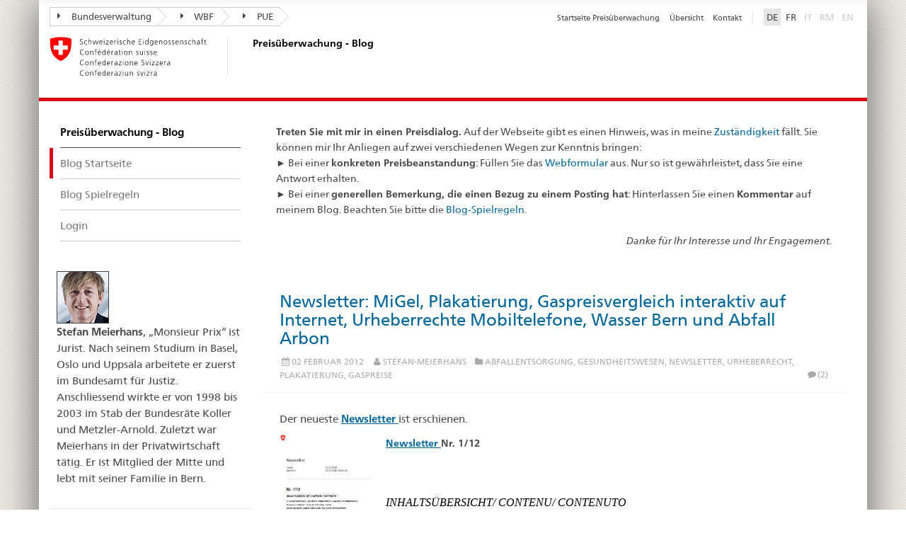

--- FILE ---
content_type: text/html; charset=utf-8
request_url: https://blog.preisueberwacher.ch/?tag=arbon
body_size: 15106
content:

<!DOCTYPE html>
<html lang="en">
<head><meta http-equiv="content-type" content="text/html; charset=utf-8" />
	<link rel="contents" title="Archive" href="/archive" />
	<link rel="start" title="blog.preisueberwacher.ch" href="/" />
	<link type="application/rsd+xml" rel="edituri" title="RSD" href="https://blog.preisueberwacher.ch/rsd.axd" />
	<link type="application/rdf+xml" rel="meta" title="SIOC" href="https://blog.preisueberwacher.ch/sioc.axd" />
	<link type="application/apml+xml" rel="meta" title="APML" href="https://blog.preisueberwacher.ch/apml.axd" />
	<link type="application/rdf+xml" rel="meta" title="FOAF" href="https://blog.preisueberwacher.ch/foaf.axd" />
	<link type="application/rss+xml" rel="alternate" title="blog.preisueberwacher.ch (RSS)" href="https://blog.preisueberwacher.ch/syndication.axd" />
	<link type="application/atom+xml" rel="alternate" title="blog.preisueberwacher.ch (ATOM)" href="https://blog.preisueberwacher.ch/syndication.axd?format=atom" />
	<link type="application/opensearchdescription+xml" rel="search" title="blog.preisueberwacher.ch" href="https://blog.preisueberwacher.ch/opensearch.axd" />
	<link href="/Content/Auto/Global.css" rel="stylesheet" type="text/css" />
	<script type="text/javascript" src="/de.res.axd"></script>
	<script type="text/javascript" src="/Scripts/Auto/01-jquery-1.9.1.min.js"></script>
	<script type="text/javascript" src="/Scripts/Auto/02-jquery.cookie.js"></script>
	<script type="text/javascript" src="/Scripts/Auto/04-jquery-jtemplates.js"></script>
	<script type="text/javascript" src="/Scripts/Auto/05-json2.min.js"></script>
	<script type="text/javascript" src="/Scripts/Auto/blog.js"></script>
    <script src="jquery-2.1.4.min.js" type="text/javascript" ></script>
    <meta name="viewport" content="width=device-width, initial-scale=1.0, maximum-scale=1.0, user-scalable=no" /><meta http-equiv="pragma" content="no-cache" /><meta http-equiv="cache-control" content="no-cache" /><meta http-equiv="expires" content="0" /><link href="https://fonts.googleapis.com/css?family=Roboto:300,400,500,700" rel="stylesheet" type="text/css" /><link href="Custom/Themes/Preisueberwacher/css/styles.css" rel="stylesheet" /><link rel="shortcut icon" href="Content/images/blog/blogengine.ico" type="image/x-icon" /><link href="scripts/syntaxhighlighter/styles/shCore.css" rel="stylesheet" type="text/css" /><link href="scripts/syntaxhighlighter/styles/shThemeDefault.css" rel="stylesheet" type="text/css" />
    <script type="text/javascript" src="/scripts/syntaxhighlighter/scripts/XRegExp.js"></script>
    <script type="text/javascript" src="/scripts/syntaxhighlighter/scripts/shCore.js"></script>
    <script type="text/javascript" src="/scripts/syntaxhighlighter/scripts/shAutoloader.js"></script>
    <script type="text/javascript" src="/scripts/syntaxhighlighter/shActivator.js"></script>
    <link href="admin-styles/node_modules/swiss-styleguide/build/css/admin.css" rel="stylesheet" /><link href="admin-styles/node_modules/swiss-styleguide/build/css/vendors.css" rel="stylesheet" /><link href="admin-styles/node_modules/swiss-styleguide/build/css/print.css" rel="stylesheet" />
    <script src="/admin-styles/node_modules/swiss-styleguide/build/js/main.js"></script>
    <script src="/admin-styles/node_modules/swiss-styleguide/build/js/main.min.js"></script>
    <script src="/admin-styles/node_modules/swiss-styleguide/build/js/polyfills.min.js"></script>
    <script src="/admin-styles/node_modules/swiss-styleguide/build/js/vendors.min.js"></script>
    <base href="/">
    <style>
        :focus, :active, :hover {
            outline: 0 !important;
        }
    </style>
    <script type="text/javascript">
        // Social networks
        var socialNetwork = $(".social-network li a");
        for (i = 0; i < socialNetwork.length; ++i) {
            link = socialNetwork[i];
            if (link.href == "" || link.href == window.location) {
                link.parentNode.style.display = "none";
            }
        }
        
        //// Admin menu
        var loginLink = $(".login-link a").attr("href");
        $(".login-link a").text("Login");
        if (loginLink == "/admin/") {
            $(".login-link a").text("Admin Backend");
        }

        $(document).ready(function () {
            $("#searchbutton").attr("value", "🔎");
            $("input").keydown(function (e) {
                if (e.keyCode === 13) {
                    $("#searchbutton").click();
                    event.preventDefault();
                    return false;
                }
            });
        });
    </script>

	<meta name="description" content="blog.preisueberwacher.ch - Alles rund um Preise.... -  All posts tagged  &#39;rbon&#39;" />
	<meta name="keywords" content="Abfallentsorgung,BAA-Kolumne,Buchpreisbindung,Dialog,Fairness,Flugverkehr,Frankenst&#228;rke,Gaspreise,Geb&#252;hren,Gesundheitswesen,Hochpreisinsel,Jahresbericht,Mobilfunk,Newsletter,&#214;V,Plakatierung,Post,Radio/TV,Spitaltarife,Strompreise,Telekommunikation,Ticino,Treibstoffe,Urheberrecht,Verzollung,Wasserpreise,Wettbewerbsrecht" />
	<meta name="author" content="my name" /><title>
	blog.preisueberwacher.ch |  All posts tagged  'rbon'
</title></head>
<body class="ltr">

    <form method="post" action="/?tag=arbon" id="aspnetForm">
<div class="aspNetHidden">
<input type="hidden" name="__EVENTTARGET" id="__EVENTTARGET" value="" />
<input type="hidden" name="__EVENTARGUMENT" id="__EVENTARGUMENT" value="" />
<input type="hidden" name="__VIEWSTATE" id="__VIEWSTATE" value="ufUMpUJ4LqcHGAYGvK4EuVqYOD1+2SJxumXxBk2PcqkW6NWNvP4cU0pHV/JkjoyfGzVdH71T3Wq0b82eLnibGepISbc=" />
</div>

<script type="text/javascript">
//<![CDATA[
var theForm = document.forms['aspnetForm'];
if (!theForm) {
    theForm = document.aspnetForm;
}
function __doPostBack(eventTarget, eventArgument) {
    if (!theForm.onsubmit || (theForm.onsubmit() != false)) {
        theForm.__EVENTTARGET.value = eventTarget;
        theForm.__EVENTARGUMENT.value = eventArgument;
        theForm.submit();
    }
}
//]]>
</script>


<script src="/WebResource.axd?d=pynGkmcFUV13He1Qd6_TZKFmBG-AUY7YwSX-Eh_-So8UKa0fIVRDpGlQdJn4r3q4SNLVEw2&amp;t=638901843720898773" type="text/javascript"></script>

        <div class="container container-main">
            <header>
                <div class="clearfix">
                    <!-- Standard Bootstrap `navbar` structure with the `treecrumb` class -->
                    <nav class="navbar treecrumb pull-left nav-open" role="navigation">
                        <ul class="nav navbar-nav nav-open">
                            <li class="dropdown">
                                <a id="admin-dropdown" href="#" class="dropdown-toggle" data-toggle="dropdown" aria-haspopup="true" aria-expanded="false"><span class="icon icon--right"></span>Bundesverwaltung</a>
                                <ul class="dropdown-menu" role="menu" aria-labelledby="federalAdministration-dropdown">
                                    <li class="dropdown-header" role="presentation">
                                        <a href="http://www.admin.ch/" target="_blank" role="menuitem" tabindex="-1">Bundesverwaltung admin.ch</a>
                                        <ul role="menu">
                                            <li role="presentation">
                                                <a href="http://www.bk.admin.ch" target="_blank" role="menuitem" tabindex="-1">BK: Schweizerische Bundeskanzlei</a>
                                            </li>
                                        </ul>
                                        <ul role="menu">
                                            <li role="presentation">
                                                <a href="http://www.eda.admin.ch/" target="_blank" role="menuitem" tabindex="-1">EDA: Eidgenössisches Departement für auswärtige Angelegenheiten</a>
                                            </li>
                                        </ul>
                                        <ul role="menu">
                                            <li role="presentation">
                                                <a href="http://www.edi.admin.ch/" target="_blank" role="menuitem" tabindex="-1">EDI: Eidgenössisches Departement des Innern</a>
                                            </li>
                                        </ul>
                                        <ul role="menu">
                                            <li role="presentation">
                                                <a href="http://www.efd.admin.ch/" target="_blank" role="menuitem" tabindex="-1">EFD: Eidgenössisches Finanzdepartement</a>
                                            </li>
                                        </ul>
                                        <ul role="menu">
                                            <li role="presentation">
                                                <a href="http://www.ejpd.admin.ch/" target="_blank" role="menuitem" tabindex="-1">EJPD: Eidgenössisches Justiz- und Polizeidepartement</a>
                                            </li>
                                        </ul>
                                        <ul role="menu">
                                            <li role="presentation">
                                                <a href="http://www.uvek.admin.ch/" target="_blank" role="menuitem" tabindex="-1">UVEK: Eidgenössisches Departement für Umwelt, Verkehr, Energie und Kommunikation</a>
                                            </li>
                                        </ul>
                                        <ul role="menu">
                                            <li role="presentation">
                                                <a href="http://www.vbs.admin.ch/" target="_blank" role="menuitem" tabindex="-1">VBS: Eidgenössisches Departement für Verteidigung, Bevölkerungsschutz und Sport</a>
                                            </li>
                                        </ul>
                                        <ul role="menu">
                                            <li role="presentation">
                                                <a href="https://www.wbf.admin.ch" target="_blank" role="menuitem" tabindex="-1">WBF: Eidgenössisches Departement für Wirtschaft, Bildung und Forschung</a>
                                            </li>
                                        </ul>
                                    </li>
                                </ul>
                            </li>
                            <li class="dropdown">
                                <a id="departement-dropdown" href="#" class="dropdown-toggle" data-toggle="dropdown" aria-haspopup="true" aria-expanded="false"><span class="icon icon--right"></span>WBF</a>
                                <ul class="dropdown-menu" role="menu" aria-labelledby="departement-dropdown">
                                    <li class="dropdown-header" role="presentation">
                                        <a href="https://www.wbf.admin.ch" target="_blank" role="menuitem" tabindex="-1">WBF: Eidgenössisches Departement für Wirtschaft, Bildung und Forschung</a>
                                        <ul role="menu">
                                            <li role="presentation">
                                                <a href="https://www.konsum.admin.ch/de/" target="_blank" role="menuitem" tabindex="-1">BFK: Eidgenössisches Büro für Konsumentenfragen</a>
                                            </li>
                                        </ul>
                                        <ul role="menu">
                                            <li role="presentation">
                                                <a href="http://www.blw.admin.ch/index.html?lang=de" target="_blank" role="menuitem" tabindex="-1">BLW: Bundesamt für Landwirtschaft</a>
                                            </li>
                                        </ul>
                                        <ul role="menu">
                                            <li role="presentation">
                                                <a href="http://www.bwl.admin.ch/index.html?lang=de" target="_blank" role="menuitem" tabindex="-1">BWL: Bundesamt für wirtschaftliche Landesversorgung</a>
                                            </li>
                                        </ul>
                                        <ul role="menu">
                                            <li role="presentation">
                                                <a href="http://www.bwo.admin.ch/index.html?lang=de" target="_blank" role="menuitem" tabindex="-1">BWO: Bundesamt für Wohnungswesen</a>
                                            </li>
                                        </ul>
                                        <ul role="menu">
                                            <li role="presentation">
                                                <a href="https://www.kti.admin.ch/kti/de/home.html" target="_blank" role="menuitem" tabindex="-1">KTI: Kommission für Technologie und Innovation</a>
                                            </li>
                                        </ul>
                                        <ul role="menu">
                                            <li role="presentation">
                                                <a href="http://www.sbfi.admin.ch/index.html?lang=de" target="_blank" role="menuitem" tabindex="-1">SBFI: Staatssekretariat für Bildung, Forschung und Innovation</a>
                                            </li>
                                        </ul>
                                        <ul role="menu">
                                            <li role="presentation">
                                                <a href="http://www.seco.admin.ch/index.html?lang=de" target="_blank" role="menuitem" tabindex="-1">SECO: Staatssekretariat für Wirtschaft</a>
                                            </li>
                                        </ul>
                                        <ul role="menu">
                                            <li role="presentation">
                                                <a href="http://www.weko.admin.ch/index.html?lang=de" target="_blank" role="menuitem" tabindex="-1">WEKO: Wettbewerbskommission</a>
                                            </li>
                                        </ul>
                                        <ul role="menu">
                                            <li role="presentation">
                                                <a href="https://www.zivi.admin.ch/de/" target="_blank" role="menuitem" tabindex="-1">ZIVI: Vollzugsstelle für den Zivildienst</a>
                                            </li>
                                        </ul>
                                    </li>
                                </ul>
                            </li>
                            <li class="dropdown">
                                <a id="federalOffice-dropdown" href="#" class="dropdown-toggle" data-toggle="dropdown" aria-haspopup="true" aria-expanded="false"><span class="icon icon--right"></span>PUE</a>
                                <ul class="dropdown-menu" role="menu" aria-labelledby="federalOffice-dropdown">
                                    <li class="dropdown-header" role="presentation">
                                        <a href="https://www.preisueberwacher.admin.ch/pue/de/home.html" target="_blank" role="menuitem" tabindex="-1">Preisüberwacher</a>
                                    </li>
                                </ul>
                            </li>
                        </ul>
                    </nav>

                    <section class="nav-services clearfix">
                        <h2 class="sr-only">Language selection</h2>
                        <nav class="nav-lang">
                            <ul>
                                
                                <li><a href="?lang=de" lang="de" title="Deutsch" aria-label="Deutsch" class="active">DE</a></li>
                                <li><a href="?lang=fr" lang="fr" title="Français" aria-label="Français">FR</a></li>
                                

                                <li><a href="#" lang="it" title="Italiano" aria-label="Italiano" class="disabled">IT</a></li>
                                <li><a href="#" lang="rm" title="Rumantsch" aria-label="Rumantsch" class="disabled">RM</a></li>
                                <li><a href="#" lang="en" title="English" aria-label="English" class="disabled">EN</a></li>
                            </ul>
                        </nav>
                        <nav class="nav-service" role="navigation">
                            <h2 class="sr-only">Services navigation</h2>
                            <ul>
                                <li><a href="https://www.preisueberwacher.admin.ch/pue/de/home.html">Startseite Preisüberwachung</a></li>
                                <li><a href="https://www.preisueberwacher.admin.ch/pue/de/home/sitemap.html">Übersicht</a></li>
                                <li><a href="https://www.preisueberwacher.admin.ch/pue/de/home/kontakt.html">Kontakt</a></li>
                            </ul>
                        </nav>
                    </section>
                </div>

                <div class="clearfix">
                    <a href='default.aspx' class="brand hidden-xs" title="back to home">
                        <img src='/admin-styles/node_modules/swiss-styleguide/build/img/logo-CH.svg' onerror="this.onerror=null; this.src='/admin-styles/node_modules/swiss-styleguide/build/img/logo-CH.png';" alt="back to home" />
                        <h1>Preisüberwachung - Blog</h1>
                    </a>
                </div>
            </header>
            <section class="nav-mobile yamm">
                <div class="table-row nav-open">
                    <div class="nav-mobile-header">
                        <div class="table-row">
                            <span class="nav-mobile-logo">
                                <img src='admin-styles/node_modules/swiss-styleguide/build/img/swiss.svg' onerror="this.onerror=null; this.src='/img/swiss.png'" alt="Confederatio Helvetica">
                            </span>
                            <h1><a href='default.aspx'>Preisüberwachung - Blog</a></h1>
                        </div>
                    </div>
                </div>
            </section>
            <div class="header-separator"></div>
            <br />

            <div class="container">
                <div class="col-sm-4 col-md-3 drilldown">
                    <div class="drilldown-container">
                        <nav class="nav-page-list" role="navigation" id="secondary-navigation">
                            <ul>
                                <!-- the .list-emphasis class is optionnal -->
                                <li class="list-emphasis">
                                    <span>Preisüberwachung - Blog</span>
                                    <ul>
                                        <!-- add the .list-sub class if the list has some animated sub-lists -->
                                        <li id="startseite" class="navLinksAdmin"><a href='/'>Blog Startseite</a></li>
                                        <li id="spielregeln" class="navLinksAdmin"><a href='/Spielregeln.aspx'>Blog Spielregeln</a></li>
                                        <li id="login-link" class="login-link navLinksAdmin"><a href="/Account/login.aspx" id="ctl00_aLogin">Login</a></li>
                                    </ul>
                                </li>
                            </ul>
                        </nav>

                    </div>
                    <aside class="sidebar-wrapper float-left">
                        <div class="Widget widget textbox">
                            <br />
                            <img src='/admin-styles/node_modules/swiss-styleguide/build/img/impressum_portrait.jpg' alt="Stefan Meierhans" /><p>
                                <strong>Stefan Meierhans</strong>, „Monsieur Prix“ ist Jurist. Nach seinem Studium in Basel, Oslo und Uppsala arbeitete er zuerst im Bundesamt für Justiz. Anschliessend wirkte er von 1998 bis 2003 im Stab der Bundesräte Koller und Metzler-Arnold. Zuletzt war Meierhans in der Privatwirtschaft tätig. Er ist Mitglied der Mitte und lebt mit seiner Familie in Bern.
                            </p>
                        </div>
                        <div id="widgetzone_be_WIDGET_ZONE" class="widgetzone">
<script src='https://www.google.com/recaptcha/api.js'></script>

<div class="Widget widget newsletter" id="nwslttrCntnr">
    <h4 class="WidgetHeader widget-header">Blog</h4>
    <div class="WidgetContent widget-content" style="padding: 20px">
                    <div id="newsletterform">
                <p>Benachrichtigen wenn ein neuer Beitrag ver&#246;ffentlicht wird.</p>
                <label style="font-weight:bold" for="txtEmail">E-Mail Adresse eingeben</label>
                <input type="text" style="width:98%;" class="form-control" id="txtEmail" name="txtEmail" />
                                <span style="display: none;" id="labelClientValidation">Enter a valid e-mail and fill out the captcha<br/></span>
                <div style="width: 80%">
                    <div class="g-recaptcha" data-sitekey="6Lf21FMUAAAAAFEPeDv1lPpzRDazBob1cO7GJXI0" data-callback="captchaSuccess" style="transform:scale(0.81);-webkit-transform:scale(0.81);transform-origin:0 0;-webkit-transform-origin:0 0; position: absolute"></div>
                </div>
                <div style="text-align: center; margin-top: 110px">
                    <div class="btn btn-primary" id="btnSaveDiv" style="line-height: 1.8;">Abonnieren</div>
                    <input style="display: none;" type="submit" class="btn btn-primary" id="btnSave" name="btnSave" value="Abonnieren"/>
                </div>
            </div>
    </div>
</div>

<script src="/Scripts/NewsletterWidget.js" type="text/javascript"></script>
<div class="Widget widget linklist">
    <h4 class="WidgetHeader widget-header">RSS-Feed</h4>
    <div class="WidgetContent widget-content">
        <ul id="linkList" class="linklist">
            <li><a href="syndication.axd" title="Abonnieren" target="_blank">Abonnieren</a></li>
                </ul>
    </div>
</div>
<div class="Widget widget monthlist">
    <h4 class="WidgetHeader widget-header">Archiv</h4>
    <div class="WidgetContent widget-content">
        <ul id="monthList">
<li onclick="BlogEngine.toggleMonth(&#39;year2025&#39;)" class="year">2025
                <ul id="year2025" class="open">
                    <li><a href="/2025/09/default">September</a> (1)</li>
                    <li><a href="/2025/06/default">Juni</a> (1)</li>
                    <li><a href="/2025/05/default">Mai</a> (2)</li>
                    <li><a href="/2025/03/default">M&#228;rz</a> (3)</li>
                    <li><a href="/2025/02/default">Februar</a> (1)</li>
                    <li><a href="/2025/01/default">Januar</a> (1)</li>
                </ul>
            </li>
<li onclick="BlogEngine.toggleMonth(&#39;year2024&#39;)" class="year">2024
                <ul id="year2024" class="close">
                    <li><a href="/2024/11/default">November</a> (1)</li>
                    <li><a href="/2024/10/default">Oktober</a> (1)</li>
                    <li><a href="/2024/09/default">September</a> (2)</li>
                    <li><a href="/2024/07/default">Juli</a> (1)</li>
                    <li><a href="/2024/06/default">Juni</a> (1)</li>
                    <li><a href="/2024/05/default">Mai</a> (1)</li>
                    <li><a href="/2024/03/default">M&#228;rz</a> (1)</li>
                    <li><a href="/2024/02/default">Februar</a> (1)</li>
                </ul>
            </li>
<li onclick="BlogEngine.toggleMonth(&#39;year2023&#39;)" class="year">2023
                <ul id="year2023" class="close">
                    <li><a href="/2023/11/default">November</a> (1)</li>
                    <li><a href="/2023/09/default">September</a> (1)</li>
                    <li><a href="/2023/08/default">August</a> (2)</li>
                    <li><a href="/2023/07/default">Juli</a> (2)</li>
                    <li><a href="/2023/06/default">Juni</a> (1)</li>
                    <li><a href="/2023/05/default">Mai</a> (1)</li>
                    <li><a href="/2023/04/default">April</a> (1)</li>
                    <li><a href="/2023/03/default">M&#228;rz</a> (1)</li>
                    <li><a href="/2023/02/default">Februar</a> (2)</li>
                    <li><a href="/2023/01/default">Januar</a> (1)</li>
                </ul>
            </li>
<li onclick="BlogEngine.toggleMonth(&#39;year2022&#39;)" class="year">2022
                <ul id="year2022" class="close">
                    <li><a href="/2022/12/default">Dezember</a> (1)</li>
                    <li><a href="/2022/11/default">November</a> (1)</li>
                    <li><a href="/2022/10/default">Oktober</a> (2)</li>
                    <li><a href="/2022/09/default">September</a> (1)</li>
                    <li><a href="/2022/08/default">August</a> (2)</li>
                    <li><a href="/2022/07/default">Juli</a> (2)</li>
                    <li><a href="/2022/04/default">April</a> (2)</li>
                    <li><a href="/2022/03/default">M&#228;rz</a> (1)</li>
                    <li><a href="/2022/02/default">Februar</a> (1)</li>
                </ul>
            </li>
<li onclick="BlogEngine.toggleMonth(&#39;year2021&#39;)" class="year">2021
                <ul id="year2021" class="close">
                    <li><a href="/2021/12/default">Dezember</a> (1)</li>
                    <li><a href="/2021/11/default">November</a> (3)</li>
                    <li><a href="/2021/10/default">Oktober</a> (2)</li>
                    <li><a href="/2021/09/default">September</a> (1)</li>
                    <li><a href="/2021/08/default">August</a> (4)</li>
                    <li><a href="/2021/05/default">Mai</a> (2)</li>
                    <li><a href="/2021/04/default">April</a> (2)</li>
                    <li><a href="/2021/03/default">M&#228;rz</a> (2)</li>
                </ul>
            </li>
<li onclick="BlogEngine.toggleMonth(&#39;year2020&#39;)" class="year">2020
                <ul id="year2020" class="close">
                    <li><a href="/2020/12/default">Dezember</a> (2)</li>
                    <li><a href="/2020/11/default">November</a> (2)</li>
                    <li><a href="/2020/09/default">September</a> (2)</li>
                    <li><a href="/2020/08/default">August</a> (3)</li>
                    <li><a href="/2020/07/default">Juli</a> (1)</li>
                    <li><a href="/2020/06/default">Juni</a> (3)</li>
                    <li><a href="/2020/05/default">Mai</a> (1)</li>
                    <li><a href="/2020/04/default">April</a> (1)</li>
                    <li><a href="/2020/03/default">M&#228;rz</a> (3)</li>
                    <li><a href="/2020/02/default">Februar</a> (1)</li>
                    <li><a href="/2020/01/default">Januar</a> (1)</li>
                </ul>
            </li>
<li onclick="BlogEngine.toggleMonth(&#39;year2019&#39;)" class="year">2019
                <ul id="year2019" class="close">
                    <li><a href="/2019/12/default">Dezember</a> (1)</li>
                    <li><a href="/2019/11/default">November</a> (3)</li>
                    <li><a href="/2019/10/default">Oktober</a> (1)</li>
                    <li><a href="/2019/09/default">September</a> (6)</li>
                    <li><a href="/2019/08/default">August</a> (2)</li>
                    <li><a href="/2019/07/default">Juli</a> (2)</li>
                    <li><a href="/2019/06/default">Juni</a> (1)</li>
                    <li><a href="/2019/05/default">Mai</a> (1)</li>
                    <li><a href="/2019/04/default">April</a> (1)</li>
                    <li><a href="/2019/03/default">M&#228;rz</a> (5)</li>
                    <li><a href="/2019/02/default">Februar</a> (3)</li>
                    <li><a href="/2019/01/default">Januar</a> (1)</li>
                </ul>
            </li>
<li onclick="BlogEngine.toggleMonth(&#39;year2018&#39;)" class="year">2018
                <ul id="year2018" class="close">
                    <li><a href="/2018/12/default">Dezember</a> (4)</li>
                    <li><a href="/2018/10/default">Oktober</a> (2)</li>
                    <li><a href="/2018/09/default">September</a> (1)</li>
                    <li><a href="/2018/08/default">August</a> (2)</li>
                    <li><a href="/2018/06/default">Juni</a> (2)</li>
                    <li><a href="/2018/05/default">Mai</a> (2)</li>
                    <li><a href="/2018/04/default">April</a> (1)</li>
                    <li><a href="/2018/03/default">M&#228;rz</a> (2)</li>
                    <li><a href="/2018/02/default">Februar</a> (1)</li>
                </ul>
            </li>
<li onclick="BlogEngine.toggleMonth(&#39;year2017&#39;)" class="year">2017
                <ul id="year2017" class="close">
                    <li><a href="/2017/12/default">Dezember</a> (3)</li>
                    <li><a href="/2017/11/default">November</a> (2)</li>
                    <li><a href="/2017/09/default">September</a> (1)</li>
                    <li><a href="/2017/08/default">August</a> (1)</li>
                    <li><a href="/2017/07/default">Juli</a> (1)</li>
                    <li><a href="/2017/06/default">Juni</a> (1)</li>
                    <li><a href="/2017/05/default">Mai</a> (1)</li>
                    <li><a href="/2017/04/default">April</a> (1)</li>
                    <li><a href="/2017/03/default">M&#228;rz</a> (1)</li>
                    <li><a href="/2017/02/default">Februar</a> (3)</li>
                    <li><a href="/2017/01/default">Januar</a> (1)</li>
                </ul>
            </li>
<li onclick="BlogEngine.toggleMonth(&#39;year2016&#39;)" class="year">2016
                <ul id="year2016" class="close">
                    <li><a href="/2016/12/default">Dezember</a> (2)</li>
                    <li><a href="/2016/11/default">November</a> (1)</li>
                    <li><a href="/2016/10/default">Oktober</a> (1)</li>
                    <li><a href="/2016/09/default">September</a> (5)</li>
                    <li><a href="/2016/08/default">August</a> (3)</li>
                    <li><a href="/2016/07/default">Juli</a> (1)</li>
                    <li><a href="/2016/06/default">Juni</a> (4)</li>
                    <li><a href="/2016/05/default">Mai</a> (2)</li>
                    <li><a href="/2016/04/default">April</a> (2)</li>
                    <li><a href="/2016/03/default">M&#228;rz</a> (1)</li>
                    <li><a href="/2016/02/default">Februar</a> (2)</li>
                    <li><a href="/2016/01/default">Januar</a> (1)</li>
                </ul>
            </li>
<li onclick="BlogEngine.toggleMonth(&#39;year2015&#39;)" class="year">2015
                <ul id="year2015" class="close">
                    <li><a href="/2015/12/default">Dezember</a> (2)</li>
                    <li><a href="/2015/11/default">November</a> (1)</li>
                    <li><a href="/2015/10/default">Oktober</a> (2)</li>
                    <li><a href="/2015/09/default">September</a> (3)</li>
                    <li><a href="/2015/08/default">August</a> (3)</li>
                    <li><a href="/2015/07/default">Juli</a> (3)</li>
                    <li><a href="/2015/06/default">Juni</a> (2)</li>
                    <li><a href="/2015/05/default">Mai</a> (5)</li>
                    <li><a href="/2015/04/default">April</a> (2)</li>
                    <li><a href="/2015/03/default">M&#228;rz</a> (1)</li>
                    <li><a href="/2015/02/default">Februar</a> (2)</li>
                    <li><a href="/2015/01/default">Januar</a> (3)</li>
                </ul>
            </li>
<li onclick="BlogEngine.toggleMonth(&#39;year2014&#39;)" class="year">2014
                <ul id="year2014" class="close">
                    <li><a href="/2014/12/default">Dezember</a> (2)</li>
                    <li><a href="/2014/11/default">November</a> (3)</li>
                    <li><a href="/2014/10/default">Oktober</a> (2)</li>
                    <li><a href="/2014/09/default">September</a> (7)</li>
                    <li><a href="/2014/08/default">August</a> (4)</li>
                    <li><a href="/2014/07/default">Juli</a> (1)</li>
                    <li><a href="/2014/05/default">Mai</a> (2)</li>
                    <li><a href="/2014/04/default">April</a> (3)</li>
                    <li><a href="/2014/03/default">M&#228;rz</a> (3)</li>
                    <li><a href="/2014/02/default">Februar</a> (1)</li>
                    <li><a href="/2014/01/default">Januar</a> (5)</li>
                </ul>
            </li>
<li onclick="BlogEngine.toggleMonth(&#39;year2013&#39;)" class="year">2013
                <ul id="year2013" class="close">
                    <li><a href="/2013/12/default">Dezember</a> (2)</li>
                    <li><a href="/2013/11/default">November</a> (3)</li>
                    <li><a href="/2013/10/default">Oktober</a> (5)</li>
                    <li><a href="/2013/09/default">September</a> (1)</li>
                    <li><a href="/2013/08/default">August</a> (3)</li>
                    <li><a href="/2013/07/default">Juli</a> (2)</li>
                    <li><a href="/2013/06/default">Juni</a> (4)</li>
                    <li><a href="/2013/05/default">Mai</a> (4)</li>
                    <li><a href="/2013/04/default">April</a> (3)</li>
                    <li><a href="/2013/03/default">M&#228;rz</a> (1)</li>
                    <li><a href="/2013/02/default">Februar</a> (4)</li>
                    <li><a href="/2013/01/default">Januar</a> (4)</li>
                </ul>
            </li>
<li onclick="BlogEngine.toggleMonth(&#39;year2012&#39;)" class="year">2012
                <ul id="year2012" class="close">
                    <li><a href="/2012/12/default">Dezember</a> (3)</li>
                    <li><a href="/2012/11/default">November</a> (4)</li>
                    <li><a href="/2012/10/default">Oktober</a> (4)</li>
                    <li><a href="/2012/09/default">September</a> (2)</li>
                    <li><a href="/2012/08/default">August</a> (3)</li>
                    <li><a href="/2012/07/default">Juli</a> (1)</li>
                    <li><a href="/2012/06/default">Juni</a> (4)</li>
                    <li><a href="/2012/05/default">Mai</a> (2)</li>
                    <li><a href="/2012/04/default">April</a> (5)</li>
                    <li><a href="/2012/03/default">M&#228;rz</a> (1)</li>
                    <li><a href="/2012/02/default">Februar</a> (1)</li>
                </ul>
            </li>
<li onclick="BlogEngine.toggleMonth(&#39;year2011&#39;)" class="year">2011
                <ul id="year2011" class="close">
                    <li><a href="/2011/12/default">Dezember</a> (1)</li>
                    <li><a href="/2011/11/default">November</a> (1)</li>
                    <li><a href="/2011/10/default">Oktober</a> (2)</li>
                    <li><a href="/2011/09/default">September</a> (4)</li>
                    <li><a href="/2011/08/default">August</a> (3)</li>
                    <li><a href="/2011/07/default">Juli</a> (3)</li>
                    <li><a href="/2011/06/default">Juni</a> (2)</li>
                    <li><a href="/2011/05/default">Mai</a> (4)</li>
                    <li><a href="/2011/04/default">April</a> (2)</li>
                    <li><a href="/2011/03/default">M&#228;rz</a> (2)</li>
                    <li><a href="/2011/02/default">Februar</a> (2)</li>
                </ul>
            </li>
<li onclick="BlogEngine.toggleMonth(&#39;year2010&#39;)" class="year">2010
                <ul id="year2010" class="close">
                    <li><a href="/2010/12/default">Dezember</a> (2)</li>
                    <li><a href="/2010/11/default">November</a> (3)</li>
                    <li><a href="/2010/10/default">Oktober</a> (5)</li>
                    <li><a href="/2010/09/default">September</a> (2)</li>
                    <li><a href="/2010/08/default">August</a> (2)</li>
                    <li><a href="/2010/07/default">Juli</a> (3)</li>
                    <li><a href="/2010/06/default">Juni</a> (3)</li>
                    <li><a href="/2010/05/default">Mai</a> (1)</li>
                    <li><a href="/2010/04/default">April</a> (3)</li>
                    <li><a href="/2010/03/default">M&#228;rz</a> (2)</li>
                    <li><a href="/2010/02/default">Februar</a> (1)</li>
                    <li><a href="/2010/01/default">Januar</a> (2)</li>
                </ul>
            </li>
<li onclick="BlogEngine.toggleMonth(&#39;year2009&#39;)" class="year">2009
                <ul id="year2009" class="close">
                    <li><a href="/2009/12/default">Dezember</a> (4)</li>
                    <li><a href="/2009/11/default">November</a> (2)</li>
                    <li><a href="/2009/10/default">Oktober</a> (5)</li>
                    <li><a href="/2009/09/default">September</a> (1)</li>
                    <li><a href="/2009/08/default">August</a> (5)</li>
                    <li><a href="/2009/07/default">Juli</a> (3)</li>
                    <li><a href="/2009/06/default">Juni</a> (3)</li>
                    <li><a href="/2009/05/default">Mai</a> (3)</li>
                    <li><a href="/2009/04/default">April</a> (6)</li>
                    <li><a href="/2009/03/default">M&#228;rz</a> (2)</li>
                    <li><a href="/2009/02/default">Februar</a> (1)</li>
                    <li><a href="/2009/01/default">Januar</a> (5)</li>
                </ul>
            </li>
        </ul>
    </div>
</div>
<div class="Widget widget search">
    <div class="WidgetContent widget-content">
        <div id="searchbox">
            <input onkeydown = "return (event.keyCode!=13);"  type="text" id="txt-5917678d-0d16-488e-9cbf-8772ce7a8dcf" placeholder="Suchen..."/>
            <input type="button" onkeypress="BlogEngine.search('/', 'txt-5917678d-0d16-488e-9cbf-8772ce7a8dcf');" onclick="BlogEngine.search('/', 'txt-5917678d-0d16-488e-9cbf-8772ce7a8dcf');" id="searchbutton" value="Search" />
        </div>
    </div>
</div>
<div class="Widget widget tagcloud">
    <h4 class="WidgetHeader widget-header">TagCloud</h4>
    <div class="WidgetContent widget-content">
        <ul>
            <li><a href="https://blog.preisueberwacher.ch/?tag=%e2%82%ac" class="small" title="Tag: €">€</a> </li>
            <li><a href="https://blog.preisueberwacher.ch/?tag=2014" class="smallest" title="Tag: 2014">2014</a> </li>
            <li><a href="https://blog.preisueberwacher.ch/?tag=aargau" class="smallest" title="Tag: aargau">aargau</a> </li>
            <li><a href="https://blog.preisueberwacher.ch/?tag=abend-ga" class="smallest" title="Tag: abend-ga">abend-ga</a> </li>
            <li><a href="https://blog.preisueberwacher.ch/?tag=abfall" class="medium" title="Tag: abfall">abfall</a> </li>
            <li><a href="https://blog.preisueberwacher.ch/?tag=abfalls%c3%a4cke" class="small" title="Tag: abfallsäcke">abfallsäcke</a> </li>
            <li><a href="https://blog.preisueberwacher.ch/?tag=abgaben" class="small" title="Tag: abgaben">abgaben</a> </li>
            <li><a href="https://blog.preisueberwacher.ch/?tag=abwasser" class="medium" title="Tag: abwasser">abwasser</a> </li>
            <li><a href="https://blog.preisueberwacher.ch/?tag=abwasserpreise" class="smallest" title="Tag: abwasserpreise">abwasserpreise</a> </li>
            <li><a href="https://blog.preisueberwacher.ch/?tag=acsi" class="smallest" title="Tag: acsi">acsi</a> </li>
            <li><a href="https://blog.preisueberwacher.ch/?tag=agb" class="smallest" title="Tag: agb">agb</a> </li>
            <li><a href="https://blog.preisueberwacher.ch/?tag=anreize" class="smallest" title="Tag: anreize">anreize</a> </li>
            <li><a href="https://blog.preisueberwacher.ch/?tag=anzahl" class="smallest" title="Tag: anzahl">anzahl</a> </li>
            <li><a href="https://blog.preisueberwacher.ch/?tag=apg" class="smallest" title="Tag: apg">apg</a> </li>
            <li><a href="https://blog.preisueberwacher.ch/?tag=apparecchi+acustici" class="smallest" title="Tag: apparecchi acustici">apparecchi acustici</a> </li>
            <li><a href="https://blog.preisueberwacher.ch/?tag=appareils+accoustiques" class="smallest" title="Tag: appareils accoustiques">appareils accoustiques</a> </li>
            <li><a href="https://blog.preisueberwacher.ch/?tag=apv" class="smallest" title="Tag: apv">apv</a> </li>
            <li><a href="https://blog.preisueberwacher.ch/?tag=arbon" class="smallest" title="Tag: arbon">arbon</a> </li>
            <li><a href="https://blog.preisueberwacher.ch/?tag=%c3%a4rztestreik" class="smallest" title="Tag: ärztestreik">ärztestreik</a> </li>
            <li><a href="https://blog.preisueberwacher.ch/?tag=auskunftspflicht" class="smallest" title="Tag: auskunftspflicht">auskunftspflicht</a> </li>
            <li><a href="https://blog.preisueberwacher.ch/?tag=auslandpreisvergleich" class="smallest" title="Tag: auslandpreisvergleich">auslandpreisvergleich</a> </li>
            <li><a href="https://blog.preisueberwacher.ch/?tag=auslandpresse" class="smallest" title="Tag: auslandpresse">auslandpresse</a> </li>
            <li><a href="https://blog.preisueberwacher.ch/?tag=ausserkantonal" class="smallest" title="Tag: ausserkantonal">ausserkantonal</a> </li>
            <li><a href="https://blog.preisueberwacher.ch/?tag=ausstieg" class="smallest" title="Tag: ausstieg">ausstieg</a> </li>
            <li><a href="https://blog.preisueberwacher.ch/?tag=autoverlad" class="smallest" title="Tag: autoverlad">autoverlad</a> </li>
            <li><a href="https://blog.preisueberwacher.ch/?tag=avenir+suisse" class="smallest" title="Tag: avenir suisse">avenir suisse</a> </li>
            <li><a href="https://blog.preisueberwacher.ch/?tag=bahn" class="smallest" title="Tag: bahn">bahn</a> </li>
            <li><a href="https://blog.preisueberwacher.ch/?tag=bakom" class="small" title="Tag: bakom">bakom</a> </li>
            <li><a href="https://blog.preisueberwacher.ch/?tag=baubewilligungen" class="smallest" title="Tag: baubewilligungen">baubewilligungen</a> </li>
            <li><a href="https://blog.preisueberwacher.ch/?tag=benzin" class="smallest" title="Tag: benzin">benzin</a> </li>
            <li><a href="https://blog.preisueberwacher.ch/?tag=bern" class="smallest" title="Tag: bern">bern</a> </li>
            <li><a href="https://blog.preisueberwacher.ch/?tag=berufspr%c3%bcfungen" class="smallest" title="Tag: berufsprüfungen">berufsprüfungen</a> </li>
            <li><a href="https://blog.preisueberwacher.ch/?tag=billag" class="smallest" title="Tag: billag">billag</a> </li>
            <li><a href="https://blog.preisueberwacher.ch/?tag=blauzungenkrankheit" class="smallest" title="Tag: blauzungenkrankheit">blauzungenkrankheit</a> </li>
            <li><a href="https://blog.preisueberwacher.ch/?tag=bls" class="smallest" title="Tag: bls">bls</a> </li>
            <li><a href="https://blog.preisueberwacher.ch/?tag=bmw" class="smallest" title="Tag: bmw">bmw</a> </li>
            <li><a href="https://blog.preisueberwacher.ch/?tag=bodenrettung" class="smallest" title="Tag: bodenrettung">bodenrettung</a> </li>
            <li><a href="https://blog.preisueberwacher.ch/?tag=bpuk" class="smallest" title="Tag: bpuk">bpuk</a> </li>
            <li><a href="https://blog.preisueberwacher.ch/?tag=branchenverband" class="smallest" title="Tag: branchenverband">branchenverband</a> </li>
            <li><a href="https://blog.preisueberwacher.ch/?tag=brandschutz" class="smallest" title="Tag: brandschutz">brandschutz</a> </li>
            <li><a href="https://blog.preisueberwacher.ch/?tag=br%c3%bcssel" class="smallest" title="Tag: brüssel">brüssel</a> </li>
            <li><a href="https://blog.preisueberwacher.ch/?tag=b%c3%bccherpreise" class="smallest" title="Tag: bücherpreise">bücherpreise</a> </li>
            <li><a href="https://blog.preisueberwacher.ch/?tag=buchpreisbindung" class="smallest" title="Tag: buchpreisbindung">buchpreisbindung</a> </li>
            <li><a href="https://blog.preisueberwacher.ch/?tag=bundesgericht" class="smallest" title="Tag: bundesgericht">bundesgericht</a> </li>
            <li><a href="https://blog.preisueberwacher.ch/?tag=bundesgericht.+pa.iv.+egerszegi" class="smallest" title="Tag: bundesgericht. pa.iv. egerszegi">bundesgericht. pa.iv. egerszegi</a> </li>
            <li><a href="https://blog.preisueberwacher.ch/?tag=bundesverwaltungsgericht" class="smallest" title="Tag: bundesverwaltungsgericht">bundesverwaltungsgericht</a> </li>
            <li><a href="https://blog.preisueberwacher.ch/?tag=bus" class="smallest" title="Tag: bus">bus</a> </li>
            <li><a href="https://blog.preisueberwacher.ch/?tag=cassis+de+dijon" class="smallest" title="Tag: cassis de dijon">cassis de dijon</a> </li>
            <li><a href="https://blog.preisueberwacher.ch/?tag=cassis-de-dijon" class="smallest" title="Tag: cassis-de-dijon">cassis-de-dijon</a> </li>
            <li><a href="https://blog.preisueberwacher.ch/?tag=cff" class="smallest" title="Tag: cff">cff</a> </li>
            <li><a href="https://blog.preisueberwacher.ch/?tag=comcom" class="smallest" title="Tag: comcom">comcom</a> </li>
            <li><a href="https://blog.preisueberwacher.ch/?tag=comparis" class="smallest" title="Tag: comparis">comparis</a> </li>
            <li><a href="https://blog.preisueberwacher.ch/?tag=consumatori" class="smallest" title="Tag: consumatori">consumatori</a> </li>
            <li><a href="https://blog.preisueberwacher.ch/?tag=contrassegni+di+parcheggio" class="smallest" title="Tag: contrassegni di parcheggio">contrassegni di parcheggio</a> </li>
            <li><a href="https://blog.preisueberwacher.ch/?tag=danke" class="smallest" title="Tag: danke">danke</a> </li>
            <li><a href="https://blog.preisueberwacher.ch/?tag=d%c3%a9douanement" class="smallest" title="Tag: dédouanement">dédouanement</a> </li>
            <li><a href="https://blog.preisueberwacher.ch/?tag=detailhandel" class="smallest" title="Tag: detailhandel">detailhandel</a> </li>
            <li><a href="https://blog.preisueberwacher.ch/?tag=dialog" class="smallest" title="Tag: dialog">dialog</a> </li>
            <li><a href="https://blog.preisueberwacher.ch/?tag=diesel" class="smallest" title="Tag: diesel">diesel</a> </li>
            <li><a href="https://blog.preisueberwacher.ch/?tag=digitale+speichermedien" class="smallest" title="Tag: digitale speichermedien">digitale speichermedien</a> </li>
            <li><a href="https://blog.preisueberwacher.ch/?tag=direkter+verkehr" class="smallest" title="Tag: direkter verkehr">direkter verkehr</a> </li>
            <li><a href="https://blog.preisueberwacher.ch/?tag=dmb" class="smallest" title="Tag: dmb">dmb</a> </li>
            <li><a href="https://blog.preisueberwacher.ch/?tag=dominik+schl%c3%a4fli" class="smallest" title="Tag: dominik schläfli">dominik schläfli</a> </li>
            <li><a href="https://blog.preisueberwacher.ch/?tag=douane" class="smallest" title="Tag: douane">douane</a> </li>
            <li><a href="https://blog.preisueberwacher.ch/?tag=edi" class="smallest" title="Tag: edi">edi</a> </li>
            <li><a href="https://blog.preisueberwacher.ch/?tag=edupoo" class="smallest" title="Tag: edupoo">edupoo</a> </li>
            <li><a href="https://blog.preisueberwacher.ch/?tag=einsparungen" class="smallest" title="Tag: einsparungen">einsparungen</a> </li>
            <li><a href="https://blog.preisueberwacher.ch/?tag=elmex" class="smallest" title="Tag: elmex">elmex</a> </li>
            <li><a href="https://blog.preisueberwacher.ch/?tag=empfehlung" class="smallest" title="Tag: empfehlung">empfehlung</a> </li>
            <li><a href="https://blog.preisueberwacher.ch/?tag=energie" class="small" title="Tag: energie">energie</a> </li>
            <li><a href="https://blog.preisueberwacher.ch/?tag=eu" class="smallest" title="Tag: eu">eu</a> </li>
            <li><a href="https://blog.preisueberwacher.ch/?tag=euroschw%c3%a4che" class="smallest" title="Tag: euroschwäche">euroschwäche</a> </li>
            <li><a href="https://blog.preisueberwacher.ch/?tag=exportwirtschaft" class="smallest" title="Tag: exportwirtschaft">exportwirtschaft</a> </li>
            <li><a href="https://blog.preisueberwacher.ch/?tag=fahrzeugausweis" class="smallest" title="Tag: fahrzeugausweis">fahrzeugausweis</a> </li>
            <li><a href="https://blog.preisueberwacher.ch/?tag=fairness" class="smallest" title="Tag: fairness">fairness</a> </li>
            <li><a href="https://blog.preisueberwacher.ch/?tag=fallpauschalen" class="smallest" title="Tag: fallpauschalen">fallpauschalen</a> </li>
            <li><a href="https://blog.preisueberwacher.ch/?tag=fernmelderegulierung" class="smallest" title="Tag: fernmelderegulierung">fernmelderegulierung</a> </li>
            <li><a href="https://blog.preisueberwacher.ch/?tag=fernw%c3%a4rme" class="smallest" title="Tag: fernwärme">fernwärme</a> </li>
            <li><a href="https://blog.preisueberwacher.ch/?tag=festbetrag" class="smallest" title="Tag: festbetrag">festbetrag</a> </li>
            <li><a href="https://blog.preisueberwacher.ch/?tag=festbetragssystem" class="small" title="Tag: festbetragssystem">festbetragssystem</a> </li>
            <li><a href="https://blog.preisueberwacher.ch/?tag=flughafen" class="smallest" title="Tag: flughafen">flughafen</a> </li>
            <li><a href="https://blog.preisueberwacher.ch/?tag=flugverkehr" class="small" title="Tag: flugverkehr">flugverkehr</a> </li>
            <li><a href="https://blog.preisueberwacher.ch/?tag=fl%c3%bcssigkeitsverbot" class="smallest" title="Tag: flüssigkeitsverbot">flüssigkeitsverbot</a> </li>
            <li><a href="https://blog.preisueberwacher.ch/?tag=frais+de+d%c3%a9douanement" class="smallest" title="Tag: frais de dédouanement">frais de dédouanement</a> </li>
            <li><a href="https://blog.preisueberwacher.ch/?tag=frankenst%c3%a4rke" class="medium" title="Tag: frankenstärke">frankenstärke</a> </li>
            <li><a href="https://blog.preisueberwacher.ch/?tag=freigrenze" class="smallest" title="Tag: freigrenze">freigrenze</a> </li>
            <li><a href="https://blog.preisueberwacher.ch/?tag=freihandelsabkommen" class="smallest" title="Tag: freihandelsabkommen">freihandelsabkommen</a> </li>
            <li><a href="https://blog.preisueberwacher.ch/?tag=frohe+weihnachten" class="smallest" title="Tag: frohe weihnachten">frohe weihnachten</a> </li>
            <li><a href="https://blog.preisueberwacher.ch/?tag=gaba" class="smallest" title="Tag: gaba">gaba</a> </li>
            <li><a href="https://blog.preisueberwacher.ch/?tag=games" class="smallest" title="Tag: games">games</a> </li>
            <li><a href="https://blog.preisueberwacher.ch/?tag=gas" class="small" title="Tag: gas">gas</a> </li>
            <li><a href="https://blog.preisueberwacher.ch/?tag=gaspreise" class="smallest" title="Tag: gaspreise">gaspreise</a> </li>
            <li><a href="https://blog.preisueberwacher.ch/?tag=gate" class="smallest" title="Tag: gate">gate</a> </li>
            <li><a href="https://blog.preisueberwacher.ch/?tag=gebro" class="smallest" title="Tag: gebro">gebro</a> </li>
            <li><a href="https://blog.preisueberwacher.ch/?tag=geb%c3%bchr" class="smallest" title="Tag: gebühr">gebühr</a> </li>
            <li><a href="https://blog.preisueberwacher.ch/?tag=geb%c3%bchren" class="biggest" title="Tag: gebühren">gebühren</a> </li>
            <li><a href="https://blog.preisueberwacher.ch/?tag=geb%c3%bchren+starkstromsicherheit+%26+abwasser" class="smallest" title="Tag: gebühren starkstromsicherheit & abwasser">gebühren starkstromsicherheit & abwasser</a> </li>
            <li><a href="https://blog.preisueberwacher.ch/?tag=geb%c3%bchrenindex" class="smallest" title="Tag: gebührenindex">gebührenindex</a> </li>
            <li><a href="https://blog.preisueberwacher.ch/?tag=gemeinden" class="smallest" title="Tag: gemeinden">gemeinden</a> </li>
            <li><a href="https://blog.preisueberwacher.ch/?tag=generika" class="small" title="Tag: generika">generika</a> </li>
            <li><a href="https://blog.preisueberwacher.ch/?tag=generikum" class="smallest" title="Tag: generikum">generikum</a> </li>
            <li><a href="https://blog.preisueberwacher.ch/?tag=geoblocking" class="smallest" title="Tag: geoblocking">geoblocking</a> </li>
            <li><a href="https://blog.preisueberwacher.ch/?tag=gesch%c3%a4ftsgebaren" class="smallest" title="Tag: geschäftsgebaren">geschäftsgebaren</a> </li>
            <li><a href="https://blog.preisueberwacher.ch/?tag=gesch%c3%a4ftsretouren" class="smallest" title="Tag: geschäftsretouren">geschäftsretouren</a> </li>
            <li><a href="https://blog.preisueberwacher.ch/?tag=gesundheitswesen" class="big" title="Tag: gesundheitswesen">gesundheitswesen</a> </li>
            <li><a href="https://blog.preisueberwacher.ch/?tag=getr%c3%a4nkepreise" class="smallest" title="Tag: getränkepreise">getränkepreise</a> </li>
            <li><a href="https://blog.preisueberwacher.ch/?tag=glasfasernetz" class="smallest" title="Tag: glasfasernetz">glasfasernetz</a> </li>
            <li><a href="https://blog.preisueberwacher.ch/?tag=globalisierung" class="small" title="Tag: globalisierung">globalisierung</a> </li>
            <li><a href="https://blog.preisueberwacher.ch/?tag=gr" class="smallest" title="Tag: gr">gr</a> </li>
            <li><a href="https://blog.preisueberwacher.ch/?tag=grazie" class="smallest" title="Tag: grazie">grazie</a> </li>
            <li><a href="https://blog.preisueberwacher.ch/?tag=grigioni" class="smallest" title="Tag: grigioni">grigioni</a> </li>
            <li><a href="https://blog.preisueberwacher.ch/?tag=grundbuchgeb%c3%bchren" class="smallest" title="Tag: grundbuchgebühren">grundbuchgebühren</a> </li>
            <li><a href="https://blog.preisueberwacher.ch/?tag=g%c3%bcmligen" class="smallest" title="Tag: gümligen">gümligen</a> </li>
            <li><a href="https://blog.preisueberwacher.ch/?tag=handy" class="smallest" title="Tag: handy">handy</a> </li>
            <li><a href="https://blog.preisueberwacher.ch/?tag=hauszuleitung" class="smallest" title="Tag: hauszuleitung">hauszuleitung</a> </li>
            <li><a href="https://blog.preisueberwacher.ch/?tag=herbst" class="smallest" title="Tag: herbst">herbst</a> </li>
            <li><a href="https://blog.preisueberwacher.ch/?tag=hochpreisinsel+schweiz" class="big" title="Tag: hochpreisinsel schweiz">hochpreisinsel schweiz</a> </li>
            <li><a href="https://blog.preisueberwacher.ch/?tag=h%c3%b6rger%c3%a4te" class="smallest" title="Tag: hörgeräte">hörgeräte</a> </li>
            <li><a href="https://blog.preisueberwacher.ch/?tag=hrm2" class="smallest" title="Tag: hrm2">hrm2</a> </li>
            <li><a href="https://blog.preisueberwacher.ch/?tag=hypotheken" class="smallest" title="Tag: hypotheken">hypotheken</a> </li>
            <li><a href="https://blog.preisueberwacher.ch/?tag=icao" class="smallest" title="Tag: icao">icao</a> </li>
            <li><a href="https://blog.preisueberwacher.ch/?tag=impfung" class="smallest" title="Tag: impfung">impfung</a> </li>
            <li><a href="https://blog.preisueberwacher.ch/?tag=importpreise" class="small" title="Tag: importpreise">importpreise</a> </li>
            <li><a href="https://blog.preisueberwacher.ch/?tag=internet-shopping" class="smallest" title="Tag: internet-shopping">internet-shopping</a> </li>
            <li><a href="https://blog.preisueberwacher.ch/?tag=internetzugang" class="smallest" title="Tag: internetzugang">internetzugang</a> </li>
            <li><a href="https://blog.preisueberwacher.ch/?tag=ipod" class="smallest" title="Tag: ipod">ipod</a> </li>
            <li><a href="https://blog.preisueberwacher.ch/?tag=jahresbericht" class="smallest" title="Tag: jahresbericht">jahresbericht</a> </li>
            <li><a href="https://blog.preisueberwacher.ch/?tag=kabel+swisscom" class="smallest" title="Tag: kabel swisscom">kabel swisscom</a> </li>
            <li><a href="https://blog.preisueberwacher.ch/?tag=kabelnetzbetreiber" class="smallest" title="Tag: kabelnetzbetreiber">kabelnetzbetreiber</a> </li>
            <li><a href="https://blog.preisueberwacher.ch/?tag=kabelnetze" class="small" title="Tag: kabelnetze">kabelnetze</a> </li>
            <li><a href="https://blog.preisueberwacher.ch/?tag=kaltwasserz%c3%a4hler" class="smallest" title="Tag: kaltwasserzähler">kaltwasserzähler</a> </li>
            <li><a href="https://blog.preisueberwacher.ch/?tag=kanton" class="smallest" title="Tag: kanton">kanton</a> </li>
            <li><a href="https://blog.preisueberwacher.ch/?tag=kapitalzinsen" class="smallest" title="Tag: kapitalzinsen">kapitalzinsen</a> </li>
            <li><a href="https://blog.preisueberwacher.ch/?tag=kartellgesetz" class="smallest" title="Tag: kartellgesetz">kartellgesetz</a> </li>
            <li><a href="https://blog.preisueberwacher.ch/?tag=kaufkraftparit%c3%a4t" class="smallest" title="Tag: kaufkraftparität">kaufkraftparität</a> </li>
            <li><a href="https://blog.preisueberwacher.ch/?tag=kernkraft" class="smallest" title="Tag: kernkraft">kernkraft</a> </li>
            <li><a href="https://blog.preisueberwacher.ch/?tag=keycard" class="smallest" title="Tag: keycard">keycard</a> </li>
            <li><a href="https://blog.preisueberwacher.ch/?tag=kg" class="smallest" title="Tag: kg">kg</a> </li>
            <li><a href="https://blog.preisueberwacher.ch/?tag=kommentare" class="smallest" title="Tag: kommentare">kommentare</a> </li>
            <li><a href="https://blog.preisueberwacher.ch/?tag=konsumentenschutz" class="small" title="Tag: konsumentenschutz">konsumentenschutz</a> </li>
            <li><a href="https://blog.preisueberwacher.ch/?tag=kosten" class="small" title="Tag: kosten">kosten</a> </li>
            <li><a href="https://blog.preisueberwacher.ch/?tag=kosteneind%c3%a4mmung" class="smallest" title="Tag: kosteneindämmung">kosteneindämmung</a> </li>
            <li><a href="https://blog.preisueberwacher.ch/?tag=kostenexplosion" class="small" title="Tag: kostenexplosion">kostenexplosion</a> </li>
            <li><a href="https://blog.preisueberwacher.ch/?tag=kostenfalle" class="smallest" title="Tag: kostenfalle">kostenfalle</a> </li>
            <li><a href="https://blog.preisueberwacher.ch/?tag=kostentransparenz" class="small" title="Tag: kostentransparenz">kostentransparenz</a> </li>
            <li><a href="https://blog.preisueberwacher.ch/?tag=krankenkasse" class="big" title="Tag: krankenkasse">krankenkasse</a> </li>
            <li><a href="https://blog.preisueberwacher.ch/?tag=krippentarife" class="smallest" title="Tag: krippentarife">krippentarife</a> </li>
            <li><a href="https://blog.preisueberwacher.ch/?tag=kupferkabelnetz" class="smallest" title="Tag: kupferkabelnetz">kupferkabelnetz</a> </li>
            <li><a href="https://blog.preisueberwacher.ch/?tag=laborkosten" class="smallest" title="Tag: laborkosten">laborkosten</a> </li>
            <li><a href="https://blog.preisueberwacher.ch/?tag=labortarife" class="smallest" title="Tag: labortarife">labortarife</a> </li>
            <li><a href="https://blog.preisueberwacher.ch/?tag=locarno" class="smallest" title="Tag: locarno">locarno</a> </li>
            <li><a href="https://blog.preisueberwacher.ch/?tag=mahngeb%c3%bchr" class="smallest" title="Tag: mahngebühr">mahngebühr</a> </li>
            <li><a href="https://blog.preisueberwacher.ch/?tag=managed-care" class="smallest" title="Tag: managed-care">managed-care</a> </li>
            <li><a href="https://blog.preisueberwacher.ch/?tag=march%c3%a9" class="smallest" title="Tag: marché">marché</a> </li>
            <li><a href="https://blog.preisueberwacher.ch/?tag=marzilibahn" class="smallest" title="Tag: marzilibahn">marzilibahn</a> </li>
            <li><a href="https://blog.preisueberwacher.ch/?tag=maturaarbeit" class="smallest" title="Tag: maturaarbeit">maturaarbeit</a> </li>
            <li><a href="https://blog.preisueberwacher.ch/?tag=medikamente" class="big" title="Tag: medikamente">medikamente</a> </li>
            <li><a href="https://blog.preisueberwacher.ch/?tag=medikamentenmarge" class="smallest" title="Tag: medikamentenmarge">medikamentenmarge</a> </li>
            <li><a href="https://blog.preisueberwacher.ch/?tag=medikamentenpreise" class="big" title="Tag: medikamentenpreise">medikamentenpreise</a> </li>
            <li><a href="https://blog.preisueberwacher.ch/?tag=meldungen" class="smallest" title="Tag: meldungen">meldungen</a> </li>
            <li><a href="https://blog.preisueberwacher.ch/?tag=merci" class="smallest" title="Tag: merci">merci</a> </li>
            <li><a href="https://blog.preisueberwacher.ch/?tag=migel" class="smallest" title="Tag: migel">migel</a> </li>
            <li><a href="https://blog.preisueberwacher.ch/?tag=mister+prezzi" class="smallest" title="Tag: mister prezzi">mister prezzi</a> </li>
            <li><a href="https://blog.preisueberwacher.ch/?tag=mobiles+internet" class="smallest" title="Tag: mobiles internet">mobiles internet</a> </li>
            <li><a href="https://blog.preisueberwacher.ch/?tag=mobilfunkanbieter" class="medium" title="Tag: mobilfunkanbieter">mobilfunkanbieter</a> </li>
            <li><a href="https://blog.preisueberwacher.ch/?tag=mobilfunkmarkt" class="small" title="Tag: mobilfunkmarkt">mobilfunkmarkt</a> </li>
            <li><a href="https://blog.preisueberwacher.ch/?tag=mobilfunknetz" class="smallest" title="Tag: mobilfunknetz">mobilfunknetz</a> </li>
            <li><a href="https://blog.preisueberwacher.ch/?tag=montreux" class="smallest" title="Tag: montreux">montreux</a> </li>
            <li><a href="https://blog.preisueberwacher.ch/?tag=motorfahrzeugpr%c3%bcfung" class="smallest" title="Tag: motorfahrzeugprüfung">motorfahrzeugprüfung</a> </li>
            <li><a href="https://blog.preisueberwacher.ch/?tag=mp3" class="smallest" title="Tag: mp3">mp3</a> </li>
            <li><a href="https://blog.preisueberwacher.ch/?tag=natale" class="smallest" title="Tag: natale">natale</a> </li>
            <li><a href="https://blog.preisueberwacher.ch/?tag=nationaler+zukunftstag" class="smallest" title="Tag: nationaler zukunftstag">nationaler zukunftstag</a> </li>
            <li><a href="https://blog.preisueberwacher.ch/?tag=nationalrat" class="smallest" title="Tag: nationalrat">nationalrat</a> </li>
            <li><a href="https://blog.preisueberwacher.ch/?tag=netzzugang" class="smallest" title="Tag: netzzugang">netzzugang</a> </li>
            <li><a href="https://blog.preisueberwacher.ch/?tag=netzzugangspreise" class="small" title="Tag: netzzugangspreise">netzzugangspreise</a> </li>
            <li><a href="https://blog.preisueberwacher.ch/?tag=neue+pflegefinanzierung" class="smallest" title="Tag: neue pflegefinanzierung">neue pflegefinanzierung</a> </li>
            <li><a href="https://blog.preisueberwacher.ch/?tag=neues+angebot" class="smallest" title="Tag: neues angebot">neues angebot</a> </li>
            <li><a href="https://blog.preisueberwacher.ch/?tag=newsletter" class="medium" title="Tag: newsletter">newsletter</a> </li>
            <li><a href="https://blog.preisueberwacher.ch/?tag=no%c3%abl" class="smallest" title="Tag: noël">noël</a> </li>
            <li><a href="https://blog.preisueberwacher.ch/?tag=notare" class="small" title="Tag: notare">notare</a> </li>
            <li><a href="https://blog.preisueberwacher.ch/?tag=notariat" class="small" title="Tag: notariat">notariat</a> </li>
            <li><a href="https://blog.preisueberwacher.ch/?tag=notariatstarife" class="smallest" title="Tag: notariatstarife">notariatstarife</a> </li>
            <li><a href="https://blog.preisueberwacher.ch/?tag=%c3%b6ffentliche+hand" class="smallest" title="Tag: öffentliche hand">öffentliche hand</a> </li>
            <li><a href="https://blog.preisueberwacher.ch/?tag=online-handel" class="smallest" title="Tag: online-handel">online-handel</a> </li>
            <li><a href="https://blog.preisueberwacher.ch/?tag=%c3%b6v" class="medium" title="Tag: öv">öv</a> </li>
            <li><a href="https://blog.preisueberwacher.ch/?tag=parallelimporte" class="medium" title="Tag: parallelimporte">parallelimporte</a> </li>
            <li><a href="https://blog.preisueberwacher.ch/?tag=parkkarte+flughafen+z%c3%bcrich" class="smallest" title="Tag: parkkarte flughafen zürich">parkkarte flughafen zürich</a> </li>
            <li><a href="https://blog.preisueberwacher.ch/?tag=parkkarten" class="smallest" title="Tag: parkkarten">parkkarten</a> </li>
            <li><a href="https://blog.preisueberwacher.ch/?tag=pflegefinanzierung" class="smallest" title="Tag: pflegefinanzierung">pflegefinanzierung</a> </li>
            <li><a href="https://blog.preisueberwacher.ch/?tag=pflegeheime" class="small" title="Tag: pflegeheime">pflegeheime</a> </li>
            <li><a href="https://blog.preisueberwacher.ch/?tag=pistenbericht" class="smallest" title="Tag: pistenbericht">pistenbericht</a> </li>
            <li><a href="https://blog.preisueberwacher.ch/?tag=plakatierung" class="smallest" title="Tag: plakatierung">plakatierung</a> </li>
            <li><a href="https://blog.preisueberwacher.ch/?tag=polizeiinspektorat+bern" class="smallest" title="Tag: polizeiinspektorat bern">polizeiinspektorat bern</a> </li>
            <li><a href="https://blog.preisueberwacher.ch/?tag=porto" class="small" title="Tag: porto">porto</a> </li>
            <li><a href="https://blog.preisueberwacher.ch/?tag=post" class="big" title="Tag: post">post</a> </li>
            <li><a href="https://blog.preisueberwacher.ch/?tag=pr%c3%a4mienerh%c3%b6hung" class="small" title="Tag: prämienerhöhung">prämienerhöhung</a> </li>
            <li><a href="https://blog.preisueberwacher.ch/?tag=pr%c3%a4mienreduktion" class="smallest" title="Tag: prämienreduktion">prämienreduktion</a> </li>
            <li><a href="https://blog.preisueberwacher.ch/?tag=pr%c3%a4mienschock" class="small" title="Tag: prämienschock">prämienschock</a> </li>
            <li><a href="https://blog.preisueberwacher.ch/?tag=pr%c3%a4miensteigerung" class="small" title="Tag: prämiensteigerung">prämiensteigerung</a> </li>
            <li><a href="https://blog.preisueberwacher.ch/?tag=pr%c3%a4mienvergleich" class="smallest" title="Tag: prämienvergleich">prämienvergleich</a> </li>
            <li><a href="https://blog.preisueberwacher.ch/?tag=preisbeanstandungen" class="smallest" title="Tag: preisbeanstandungen">preisbeanstandungen</a> </li>
            <li><a href="https://blog.preisueberwacher.ch/?tag=preisgestaltung" class="medium" title="Tag: preisgestaltung">preisgestaltung</a> </li>
            <li><a href="https://blog.preisueberwacher.ch/?tag=preiskampf" class="small" title="Tag: preiskampf">preiskampf</a> </li>
            <li><a href="https://blog.preisueberwacher.ch/?tag=preisplandschungel" class="smallest" title="Tag: preisplandschungel">preisplandschungel</a> </li>
            <li><a href="https://blog.preisueberwacher.ch/?tag=preisreduktion" class="smallest" title="Tag: preisreduktion">preisreduktion</a> </li>
            <li><a href="https://blog.preisueberwacher.ch/?tag=preis%c3%bcberwacher" class="smallest" title="Tag: preisüberwacher">preisüberwacher</a> </li>
            <li><a href="https://blog.preisueberwacher.ch/?tag=rabatttickets" class="smallest" title="Tag: rabatttickets">rabatttickets</a> </li>
            <li><a href="https://blog.preisueberwacher.ch/?tag=radio-+und+fernsehgeb%c3%bchren" class="smallest" title="Tag: radio- und fernsehgebühren">radio- und fernsehgebühren</a> </li>
            <li><a href="https://blog.preisueberwacher.ch/?tag=radiogeb%c3%bchr" class="smallest" title="Tag: radiogebühr">radiogebühr</a> </li>
            <li><a href="https://blog.preisueberwacher.ch/?tag=rapport+annuel" class="smallest" title="Tag: rapport annuel">rapport annuel</a> </li>
            <li><a href="https://blog.preisueberwacher.ch/?tag=rapporto+annuale" class="smallest" title="Tag: rapporto annuale">rapporto annuale</a> </li>
            <li><a href="https://blog.preisueberwacher.ch/?tag=redevance" class="smallest" title="Tag: redevance">redevance</a> </li>
            <li><a href="https://blog.preisueberwacher.ch/?tag=retouren" class="smallest" title="Tag: retouren">retouren</a> </li>
            <li><a href="https://blog.preisueberwacher.ch/?tag=rifiuti" class="smallest" title="Tag: rifiuti">rifiuti</a> </li>
            <li><a href="https://blog.preisueberwacher.ch/?tag=riviera" class="smallest" title="Tag: riviera">riviera</a> </li>
            <li><a href="https://blog.preisueberwacher.ch/?tag=roaming" class="small" title="Tag: roaming">roaming</a> </li>
            <li><a href="https://blog.preisueberwacher.ch/?tag=rumantsch" class="smallest" title="Tag: rumantsch">rumantsch</a> </li>
            <li><a href="https://blog.preisueberwacher.ch/?tag=sant%c3%a9suisse" class="smallest" title="Tag: santésuisse">santésuisse</a> </li>
            <li><a href="https://blog.preisueberwacher.ch/?tag=sbb" class="small" title="Tag: sbb">sbb</a> </li>
            <li><a href="https://blog.preisueberwacher.ch/?tag=seilbahnen+schweiz" class="smallest" title="Tag: seilbahnen schweiz">seilbahnen schweiz</a> </li>
            <li><a href="https://blog.preisueberwacher.ch/?tag=selbstdispensation" class="smallest" title="Tag: selbstdispensation">selbstdispensation</a> </li>
            <li><a href="https://blog.preisueberwacher.ch/?tag=service+public" class="small" title="Tag: service public">service public</a> </li>
            <li><a href="https://blog.preisueberwacher.ch/?tag=session" class="smallest" title="Tag: session">session</a> </li>
            <li><a href="https://blog.preisueberwacher.ch/?tag=skisport" class="smallest" title="Tag: skisport">skisport</a> </li>
            <li><a href="https://blog.preisueberwacher.ch/?tag=smaltimento" class="smallest" title="Tag: smaltimento">smaltimento</a> </li>
            <li><a href="https://blog.preisueberwacher.ch/?tag=spitaltarife" class="smallest" title="Tag: spitaltarife">spitaltarife</a> </li>
            <li><a href="https://blog.preisueberwacher.ch/?tag=spitaltarife+%26+benchmarking" class="smallest" title="Tag: spitaltarife & benchmarking">spitaltarife & benchmarking</a> </li>
            <li><a href="https://blog.preisueberwacher.ch/?tag=spitaltarife+be" class="smallest" title="Tag: spitaltarife be">spitaltarife be</a> </li>
            <li><a href="https://blog.preisueberwacher.ch/?tag=spitaltarife+zh" class="smallest" title="Tag: spitaltarife zh">spitaltarife zh</a> </li>
            <li><a href="https://blog.preisueberwacher.ch/?tag=srg+ssr+id%c3%a9e+suisse" class="smallest" title="Tag: srg ssr idée suisse">srg ssr idée suisse</a> </li>
            <li><a href="https://blog.preisueberwacher.ch/?tag=st%c3%a4dte" class="smallest" title="Tag: städte">städte</a> </li>
            <li><a href="https://blog.preisueberwacher.ch/?tag=standortkanton" class="smallest" title="Tag: standortkanton">standortkanton</a> </li>
            <li><a href="https://blog.preisueberwacher.ch/?tag=st-cergue" class="smallest" title="Tag: st-cergue">st-cergue</a> </li>
            <li><a href="https://blog.preisueberwacher.ch/?tag=steuern" class="smallest" title="Tag: steuern">steuern</a> </li>
            <li><a href="https://blog.preisueberwacher.ch/?tag=steuerwettbewerb" class="smallest" title="Tag: steuerwettbewerb">steuerwettbewerb</a> </li>
            <li><a href="https://blog.preisueberwacher.ch/?tag=strassenverkehr" class="smallest" title="Tag: strassenverkehr">strassenverkehr</a> </li>
            <li><a href="https://blog.preisueberwacher.ch/?tag=strassenverkehrsgeb%c3%bchren" class="smallest" title="Tag: strassenverkehrsgebühren">strassenverkehrsgebühren</a> </li>
            <li><a href="https://blog.preisueberwacher.ch/?tag=strom" class="big" title="Tag: strom">strom</a> </li>
            <li><a href="https://blog.preisueberwacher.ch/?tag=surfen" class="smallest" title="Tag: surfen">surfen</a> </li>
            <li><a href="https://blog.preisueberwacher.ch/?tag=surselva" class="smallest" title="Tag: surselva">surselva</a> </li>
            <li><a href="https://blog.preisueberwacher.ch/?tag=svizzera+italiana" class="smallest" title="Tag: svizzera italiana">svizzera italiana</a> </li>
            <li><a href="https://blog.preisueberwacher.ch/?tag=swiss" class="smallest" title="Tag: swiss">swiss</a> </li>
            <li><a href="https://blog.preisueberwacher.ch/?tag=swissdrg-fallpauschalen" class="small" title="Tag: swissdrg-fallpauschalen">swissdrg-fallpauschalen</a> </li>
            <li><a href="https://blog.preisueberwacher.ch/?tag=swissgrid" class="smallest" title="Tag: swissgrid">swissgrid</a> </li>
            <li><a href="https://blog.preisueberwacher.ch/?tag=switch" class="smallest" title="Tag: switch">switch</a> </li>
            <li><a href="https://blog.preisueberwacher.ch/?tag=tarifanpassung" class="small" title="Tag: tarifanpassung">tarifanpassung</a> </li>
            <li><a href="https://blog.preisueberwacher.ch/?tag=tariferh%c3%b6hung" class="smallest" title="Tag: tariferhöhung">tariferhöhung</a> </li>
            <li><a href="https://blog.preisueberwacher.ch/?tag=tarifs" class="smallest" title="Tag: tarifs">tarifs</a> </li>
            <li><a href="https://blog.preisueberwacher.ch/?tag=tarmed" class="smallest" title="Tag: tarmed">tarmed</a> </li>
            <li><a href="https://blog.preisueberwacher.ch/?tag=taxen" class="smallest" title="Tag: taxen">taxen</a> </li>
            <li><a href="https://blog.preisueberwacher.ch/?tag=taxpunkt" class="smallest" title="Tag: taxpunkt">taxpunkt</a> </li>
            <li><a href="https://blog.preisueberwacher.ch/?tag=tcs" class="smallest" title="Tag: tcs">tcs</a> </li>
            <li><a href="https://blog.preisueberwacher.ch/?tag=technische+handelshemmnisse" class="smallest" title="Tag: technische handelshemmnisse">technische handelshemmnisse</a> </li>
            <li><a href="https://blog.preisueberwacher.ch/?tag=telecom" class="smallest" title="Tag: telecom">telecom</a> </li>
            <li><a href="https://blog.preisueberwacher.ch/?tag=telekom-markt" class="medium" title="Tag: telekom-markt">telekom-markt</a> </li>
            <li><a href="https://blog.preisueberwacher.ch/?tag=terminierungspreise" class="smallest" title="Tag: terminierungspreise">terminierungspreise</a> </li>
            <li><a href="https://blog.preisueberwacher.ch/?tag=tessin" class="smallest" title="Tag: tessin">tessin</a> </li>
            <li><a href="https://blog.preisueberwacher.ch/?tag=therapeutischer+quervergleich" class="smallest" title="Tag: therapeutischer quervergleich">therapeutischer quervergleich</a> </li>
            <li><a href="https://blog.preisueberwacher.ch/?tag=ticino" class="smallest" title="Tag: ticino">ticino</a> </li>
            <li><a href="https://blog.preisueberwacher.ch/?tag=tiere" class="smallest" title="Tag: tiere">tiere</a> </li>
            <li><a href="https://blog.preisueberwacher.ch/?tag=todesanzeigen" class="smallest" title="Tag: todesanzeigen">todesanzeigen</a> </li>
            <li><a href="https://blog.preisueberwacher.ch/?tag=tourismus" class="smallest" title="Tag: tourismus">tourismus</a> </li>
            <li><a href="https://blog.preisueberwacher.ch/?tag=tqy" class="smallest" title="Tag: tqy">tqy</a> </li>
            <li><a href="https://blog.preisueberwacher.ch/?tag=tram" class="smallest" title="Tag: tram">tram</a> </li>
            <li><a href="https://blog.preisueberwacher.ch/?tag=transparenz" class="smallest" title="Tag: transparenz">transparenz</a> </li>
            <li><a href="https://blog.preisueberwacher.ch/?tag=transports+publics" class="smallest" title="Tag: transports publics">transports publics</a> </li>
            <li><a href="https://blog.preisueberwacher.ch/?tag=treibstoffe" class="smallest" title="Tag: treibstoffe">treibstoffe</a> </li>
            <li><a href="https://blog.preisueberwacher.ch/?tag=treibstoffzuschlag" class="smallest" title="Tag: treibstoffzuschlag">treibstoffzuschlag</a> </li>
            <li><a href="https://blog.preisueberwacher.ch/?tag=triage" class="smallest" title="Tag: triage">triage</a> </li>
            <li><a href="https://blog.preisueberwacher.ch/?tag=tv-geb%c3%bchr" class="smallest" title="Tag: tv-gebühr">tv-gebühr</a> </li>
            <li><a href="https://blog.preisueberwacher.ch/?tag=%c3%bcberwachungsabonnement" class="smallest" title="Tag: überwachungsabonnement">überwachungsabonnement</a> </li>
            <li><a href="https://blog.preisueberwacher.ch/?tag=urheberrecht" class="smallest" title="Tag: urheberrecht">urheberrecht</a> </li>
            <li><a href="https://blog.preisueberwacher.ch/?tag=uvek" class="small" title="Tag: uvek">uvek</a> </li>
            <li><a href="https://blog.preisueberwacher.ch/?tag=uwg" class="smallest" title="Tag: uwg">uwg</a> </li>
            <li><a href="https://blog.preisueberwacher.ch/?tag=vergleichsdienst" class="smallest" title="Tag: vergleichsdienst">vergleichsdienst</a> </li>
            <li><a href="https://blog.preisueberwacher.ch/?tag=verhandlungsprimat" class="smallest" title="Tag: verhandlungsprimat">verhandlungsprimat</a> </li>
            <li><a href="https://blog.preisueberwacher.ch/?tag=verordnung+des+ejpd+%c3%bcber+kaltwasserz%c3%a4hler" class="smallest" title="Tag: verordnung des ejpd über kaltwasserzähler">verordnung des ejpd über kaltwasserzähler</a> </li>
            <li><a href="https://blog.preisueberwacher.ch/?tag=verticals" class="smallest" title="Tag: verticals">verticals</a> </li>
            <li><a href="https://blog.preisueberwacher.ch/?tag=vertikalabreden" class="smallest" title="Tag: vertikalabreden">vertikalabreden</a> </li>
            <li><a href="https://blog.preisueberwacher.ch/?tag=vertikale+abreden" class="smallest" title="Tag: vertikale abreden">vertikale abreden</a> </li>
            <li><a href="https://blog.preisueberwacher.ch/?tag=vertriebsmarge" class="smallest" title="Tag: vertriebsmarge">vertriebsmarge</a> </li>
            <li><a href="https://blog.preisueberwacher.ch/?tag=verzollungsgeb%c3%bchren" class="small" title="Tag: verzollungsgebühren">verzollungsgebühren</a> </li>
            <li><a href="https://blog.preisueberwacher.ch/?tag=viacard" class="smallest" title="Tag: viacard">viacard</a> </li>
            <li><a href="https://blog.preisueberwacher.ch/?tag=villa" class="smallest" title="Tag: villa">villa</a> </li>
            <li><a href="https://blog.preisueberwacher.ch/?tag=vollmacht" class="smallest" title="Tag: vollmacht">vollmacht</a> </li>
            <li><a href="https://blog.preisueberwacher.ch/?tag=wasser" class="medium" title="Tag: wasser">wasser</a> </li>
            <li><a href="https://blog.preisueberwacher.ch/?tag=wasserpreise" class="small" title="Tag: wasserpreise">wasserpreise</a> </li>
            <li><a href="https://blog.preisueberwacher.ch/?tag=weihnachten" class="smallest" title="Tag: weihnachten">weihnachten</a> </li>
            <li><a href="https://blog.preisueberwacher.ch/?tag=weitergabe" class="smallest" title="Tag: weitergabe">weitergabe</a> </li>
            <li><a href="https://blog.preisueberwacher.ch/?tag=Weko" class="smallest" title="Tag: Weko">Weko</a> </li>
            <li><a href="https://blog.preisueberwacher.ch/?tag=wettbewerb" class="medium" title="Tag: wettbewerb">wettbewerb</a> </li>
            <li><a href="https://blog.preisueberwacher.ch/?tag=wiederbeschaffungsneuwerte" class="smallest" title="Tag: wiederbeschaffungsneuwerte">wiederbeschaffungsneuwerte</a> </li>
            <li><a href="https://blog.preisueberwacher.ch/?tag=wiederbeschaffungswerte" class="smallest" title="Tag: wiederbeschaffungswerte">wiederbeschaffungswerte</a> </li>
            <li><a href="https://blog.preisueberwacher.ch/?tag=willkommen" class="smallest" title="Tag: willkommen">willkommen</a> </li>
            <li><a href="https://blog.preisueberwacher.ch/?tag=wirtschaftliche+anreize+im+medikamentenmarkt" class="smallest" title="Tag: wirtschaftliche anreize im medikamentenmarkt">wirtschaftliche anreize im medikamentenmarkt</a> </li>
            <li><a href="https://blog.preisueberwacher.ch/?tag=worb" class="smallest" title="Tag: worb">worb</a> </li>
            <li><a href="https://blog.preisueberwacher.ch/?tag=zahnimplantate" class="smallest" title="Tag: zahnimplantate">zahnimplantate</a> </li>
            <li><a href="https://blog.preisueberwacher.ch/?tag=zeitschriften" class="smallest" title="Tag: zeitschriften">zeitschriften</a> </li>
            <li><a href="https://blog.preisueberwacher.ch/?tag=zollabfertigungsgeb%c3%bchren" class="small" title="Tag: zollabfertigungsgebühren">zollabfertigungsgebühren</a> </li>
            <li><a href="https://blog.preisueberwacher.ch/?tag=zollvorlagegeb%c3%bchren" class="small" title="Tag: zollvorlagegebühren">zollvorlagegebühren</a> </li>
            <li><a href="https://blog.preisueberwacher.ch/?tag=zonentarife" class="smallest" title="Tag: zonentarife">zonentarife</a> </li>
            <li><a href="https://blog.preisueberwacher.ch/?tag=zug" class="smallest" title="Tag: zug">zug</a> </li>
            <li><a href="https://blog.preisueberwacher.ch/?tag=zukunftstag" class="smallest" title="Tag: zukunftstag">zukunftstag</a> </li>
            <li><a href="https://blog.preisueberwacher.ch/?tag=z%c3%bcrich" class="smallest" title="Tag: zürich">zürich</a> </li>
            <li><a href="https://blog.preisueberwacher.ch/?tag=zusatzversicherung" class="smallest" title="Tag: zusatzversicherung">zusatzversicherung</a> </li>
            <li><a href="https://blog.preisueberwacher.ch/?tag=zuschl%c3%a4ge" class="smallest" title="Tag: zuschläge">zuschläge</a> </li>
        </ul>
    </div>
</div>
<style>
    .recentcomments li a:last-child {
        display: inline !important;
    }
</style>
<div class="Widget widget recentcomments">
    <h4 class="WidgetHeader widget-header">CommentList</h4>
    <div class="WidgetContent widget-content">
        <ul id="recentComments" class="recentcomments">
                        <li>
                            <a href="/post/2022/11/29/eco-talk-inflation-was-kann-der-preisuberwacher-tun#comment">Eco Talk: Inflation - Was kann der Preis&#252;berwacher tun?</a> (1)
                            <br />loose-seiterle elisabeth schrieb: gem. steuererklärungen wird versteckte armut sicht... 
                        </li>
                        <li>
                            <a href="/post/2023/02/28/[base64]#comment">Ein Push f&#252;r die Treibstoffpreis-Vergleichsplattform des TCS - Un coup de pouce pour la plateforme de comparaison du prix des carburants du TCS - Una spinta per la piattaforma di confronto dei prezzi del carburante del TCS</a> (1)
                            <br />Furrer schrieb: Marktbeobachtung &quot;Abzocke an Tankstellen&quot... 
                        </li>
                        <li>
                            <a href="/post/2022/03/29/newsletter-2-2022#comment">Newsletter 2/2022</a> (1)
                            <br />Walter Mathys schrieb: Guten Tag, es stellt sich grundsätzlich die Frage,... 
                        </li>
                        <li>
                            <a href="/post/2021/10/19/newsletter-4-2021#comment">Newsletter 4/2021</a> (1)
                            <br />Pascal Pillonel schrieb: Kranken-zusatzversicherungen

Zum Artikel kann i... 
                        </li>
                        <li>
                            <a href="/post/2021/08/19/medizin-und-kosten-wer-nicht-hinsieht-riskiert-unsere-gesundheit#comment">Medizin und Kosten - Wer nicht hinsieht, riskiert unsere Gesundheit NEU mit Video (d/f)</a> (1)
                            <br />Pat schrieb: Kann mir seit Jahren keinen Arzt geschweige den Za... 
                        </li>
                        <li>
                            <a href="/post/2012/10/15/Die-Rechnung-fur-die-Rechnung-Schlecht-getarnte-Preiserhohungen-als-Oko-Heiligenschein-Politur#comment">Die Rechnung f&#252;r die Rechnung. Schlecht getarnte Preiserh&#246;hungen als &#214;ko-Heiligenschein-Politur?</a> (2)
                            <br />M. Mueller schrieb: Ich finde dass unser teurer Preisüberwacher in die... 
                        </li>
                        <li>
                            <a href="/post/2021/05/31/2-teil-der-schweizer-weg#comment">Soll ich oder soll ich nicht?</a> (5)
                            <br />Stefan Meierhans schrieb: Um es gleich vorab zu sagen, ich rechne mich selbs... 
                        </li>
                        <li>
                            <a href="/post/2021/05/31/2-teil-der-schweizer-weg#comment">Soll ich oder soll ich nicht?</a> (5)
                            <br />Simon Zimmermann schrieb: Lieber Herr Meierhans,  vielen Dank für Ihre Gedan... 
                        </li>
                        <li>
                            <a href="/post/2021/05/31/2-teil-der-schweizer-weg#comment">Soll ich oder soll ich nicht?</a> (5)
                            <br />Peter Schuhmacher schrieb: Hier noch der Link dazu:

https://www.20min.ch/s... 
                        </li>
                        <li>
                            <a href="/post/2021/05/31/2-teil-der-schweizer-weg#comment">Soll ich oder soll ich nicht?</a> (5)
                            <br />Peter Schuhmacher schrieb:  «Das aktuelle Tarifsystem wurde von alten, weisse... 
                        </li>
                <li>
                    <a href="/syndication.axd?comments=true">
                        Comment RSS <img alt="" src="/Content/images/blog/rssButton.png">
                    </a>
                </li>
        </ul>
    </div>
</div></div>
                    </aside>
                </div>

                <div class="content-wrapper float-right  col-sm-8 col-md-9">
                    <div class="hinweis" style="padding: 10px 20px 20px;">
                        <b>Treten Sie mit mir in einen Preisdialog.</b> Auf der Webseite gibt es einen Hinweis, was in meine <a href="https://www.preisueberwacher.admin.ch/pue/de/home/dienstleistungen/preisbeanstandungen-und-mitteilungen-an-die-preisueberwachung.html">Zuständigkeit</a> fällt. Sie können mir Ihr Anliegen auf zwei verschiedenen Wegen zur Kenntnis bringen:   
                        <br>
                        ► Bei einer <b>konkreten Preisbeanstandung</b>: Füllen Sie das <a href="https://www.preisueberwacher.admin.ch/pue/de/home/kontakt.html">Webformular</a> aus. Nur so ist gewährleistet, dass Sie eine Antwort erhalten. 
                        <br>
                        ► Bei einer <b>generellen Bemerkung, die einen Bezug zu einem Posting hat</b>: Hinterlassen Sie einen <b>Kommentar</b> auf meinem Blog. Beachten Sie bitte die <a href='/spielregeln.aspx' id="ctl00_A1">Blog-Spielregeln</a>.<br />
                        <br />
                        <div style="text-align: right;"><i>Danke für Ihr Interesse und Ihr Engagement.</i></div>
                    </div>
                    <br />
                    
                    
  <div id="ctl00_cphBody_divError"></div>
  <div id="ctl00_cphBody_PostList1_posts" class="posts">
<article class="post post-home" id="post0">

    <div class="post-header">
        <h2 class="post-title chilidigital">
            <a href="/post/2012/02/02/Newsletter-MiGel-Plakatierung-Gaspreisvergleich-interaktiv-auf-Internet-Urheberrechte-Mobiltelefone-Wasser-Bern-und-Abfall-Arbon">Newsletter: MiGel, Plakatierung, Gaspreisvergleich interaktiv auf Internet, Urheberrechte Mobiltelefone, Wasser Bern und Abfall Arbon</a>
        </h2>
        <div class="post-info clearfix">
            <span class="post-date"><i class="icon-calendar"></i>02 Februar 2012</span>
            <span class="post-author"><i class=" icon-user"></i><a href="https://blog.preisueberwacher.ch/author/Stefan-Meierhans">Stefan-Meierhans</a></span>
            <span class="post-category"><i class=" icon-folder"></i><a href="/category/Abfallentsorgung">Abfallentsorgung</a>, <a href="/category/Gesundheitswesen">Gesundheitswesen</a>, <a href="/category/Newsletter">Newsletter</a>, <a href="/category/Urheberrecht">Urheberrecht</a>, <a href="/category/Plakatierung">Plakatierung</a>, <a href="/category/Gaspreise">Gaspreise</a></span>

            
            <a rel="nofollow" class="pull-right " href="/post/2012/02/02/Newsletter-MiGel-Plakatierung-Gaspreisvergleich-interaktiv-auf-Internet-Urheberrechte-Mobiltelefone-Wasser-Bern-und-Abfall-Arbon#comment">
                <i class="icon-comment"></i>(2)
            </a>
            
        </div>
    </div>
    <section class="post-body text">
        <p>
Der neueste <a href="http://www.preisueberwacher.admin.ch/dokumentation/00050/00052/00219/index.html?lang=de&amp;download=NHzLpZeg7t,lnp6I0NTU042l2Z6ln1acy4Zn4Z2qZpnO2Yuq2Z6gpJCDdXt_f2ym162epYbg2c_JjKbNoKSn6A--" target="_blank"><strong>Newsletter</strong> </a>ist erschienen. 
</p>
<p>
<font face="Calibri"><strong><span style="font-size: 21pt"><a href="http://www.preisueberwacher.admin.ch/dokumentation/00050/00052/00219/index.html?lang=de&amp;download=NHzLpZeg7t,lnp6I0NTU042l2Z6ln1acy4Zn4Z2qZpnO2Yuq2Z6gpJCDdXt_f2ym162epYbg2c_JjKbNoKSn6A--" target="_blank"><img style="width: 130px; height: 184px" src="/image.axd?picture=2012%2f2%2fNL+1+12.JPG" border="2" alt="Newsletter Titelblatt 1 / 12 " title="Newsletter Titelblatt 1 / 12 " hspace="2" vspace="2" width="130" height="184" align="left" />Newsletter </a></span></strong><strong><span style="font-size: 21pt; color: windowtext">Nr. 1/12</span></strong><strong><span style="font-size: 21pt"></span></strong></font><span style="font-size: 21pt"><font face="Calibri">&nbsp;</font></span> 
</p>
<p>
&nbsp;
</p>
<h1 style="margin: 0cm 0cm 12pt"><font face="Calibri" size="3"><em>INHALTS&Uuml;BERSICHT/ CONTENU/ CONTENUTO</em></font></h1>
<h1 style="margin: 0cm 0cm 6pt"><font face="Calibri" size="3"><em>1. HAUPTARTIKEL/ ARTICLE PRINCIPALE/ ARTICOLO PRINCIPALE</em></font></h1>
<h1 style="margin: 0cm 0cm 6pt"><span style="font-weight: normal; font-size: 10pt"><em><font face="Calibri">Medizinische Hilfsmittel: Sparpotential in Millionenh&ouml;he </font></em></span></h1>
<h1 style="margin: 0cm 0cm 6pt"><span style="font-weight: normal; font-size: 10pt"><em><font face="Calibri">Moyens auxiliaires : potentiel d&rsquo;&eacute;conomies de plusieurs millions de francs </font></em></span></h1>
<h1 style="margin: 0cm 0cm 6pt"><span style="font-weight: normal; font-size: 10pt"><em><font face="Calibri">Mezzi ausiliari: potenziale di risparmio di diversi milioni di franchi</font></em></span></h1>
<h1 style="margin: 0cm 0cm 6pt"><span style="font-weight: normal; font-size: 10pt; color: #1f497d"><em><font face="Calibri"></font></em></span></h1>
<h1 style="margin: 0cm 0cm 6pt"><em><font size="3"><font face="Calibri">2. MELDUNGEN/ COMMUNICATIONS/COMUNICAZIONI<span style="font-weight: normal; font-size: 11.5pt; font-style: normal"></span></font></font></em></h1><span style="color: #1f497d; font-family: 'Arial','sans-serif'"><font size="3">&nbsp;</font></span> 
<h1 style="margin: 0cm 0cm 6pt 21pt; text-indent: -18pt"><span style="font-weight: normal; font-size: 10pt; font-style: normal"><span><font face="Calibri">-</font><span style="font: 7pt 'Times New Roman'">&nbsp;&nbsp;&nbsp;&nbsp;&nbsp;&nbsp; </span></span></span><span style="font-weight: normal; font-size: 10pt"><em><font face="Calibri">Plakatierung auf &ouml;ffentlichem Grund: Empfehlungen des Preis&uuml;berwachers zur St&auml;rkung des Anbieterwettbewerbs </font></em></span></h1>
<h1 style="margin: 0cm 0cm 6pt; text-indent: 21pt"><span style="font-weight: normal; font-size: 10pt"><em><font face="Calibri">Affichage sur le domaine public: recommandation du Surveillant des prix visant &agrave; renforcer la concurrence </font></em></span></h1>
<h1 style="margin: 0cm 0cm 6pt; text-indent: 21pt"><span style="font-weight: normal; font-size: 10pt"><em><font face="Calibri">Affissione di cartelloni pubblicitari in luoghi pubblici: raccomandazioni del Sorvegliante dei prezzi per rafforzare la concorrenza tra gli operatori </font></em></span></h1>
<h1 style="margin: 0cm 0cm 6pt 21pt; text-indent: -18pt"><span style="font-weight: normal; font-size: 10pt; font-style: normal"><span><font face="Calibri">-</font><span style="font: 7pt 'Times New Roman'">&nbsp;&nbsp;&nbsp;&nbsp;&nbsp;&nbsp; </span></span></span><span style="font-weight: normal; font-size: 10pt"><em><font face="Calibri">Neue Internetvergleichsseite der Preis&uuml;berwachung schafft Transparenz bei den Gaspreisen </font></em></span></h1>
<h1 style="margin: 0cm 0cm 6pt 21pt; text-indent: -18pt"><span style="font-weight: normal; font-size: 10pt; font-style: normal"><span><font face="Calibri">-</font><span style="font: 7pt 'Times New Roman'">&nbsp;&nbsp;&nbsp;&nbsp;&nbsp;&nbsp; </span></span></span><span style="font-weight: normal; font-size: 10pt"><em><font face="Calibri">Neue Urheberrechtsgeb&uuml;hren auf Mobiltelefonen: Entscheid der Schiedskommission entspricht Empfehlung des Preis&uuml;berwachers </font></em></span></h1>
<h1 style="margin: 0cm 0cm 6pt 21pt; text-indent: -18pt"><span style="font-weight: normal; font-size: 10pt; font-style: normal"><span><font face="Calibri">-</font><span style="font: 7pt 'Times New Roman'">&nbsp;&nbsp;&nbsp;&nbsp;&nbsp;&nbsp; </span></span></span><span style="font-weight: normal; font-size: 10pt"><em><font face="Calibri">Einvernehmliche Regelung mit Wasserverbund Region Bern </font></em></span></h1>
<h1 style="margin: 0cm 0cm 6pt 21pt; text-indent: -18pt"><span style="font-weight: normal; font-size: 10pt; font-style: normal"><span><font face="Calibri">-</font><span style="font: 7pt 'Times New Roman'">&nbsp;&nbsp;&nbsp;&nbsp;&nbsp;&nbsp; </span></span></span><span style="font-weight: normal; font-size: 10pt"><em><font face="Calibri">Stadt Arbon: Voraussichtlich keine Erh&ouml;hung der Abfallgeb&uuml;hren</font></em></span></h1>

        
    </section>
    
</article></div>

<div id="postPaging" style="display: none">
  
  <a id="ctl00_cphBody_PostList1_hlNext" style="float:right">Nächste Artikel &gt;&gt;</a>
</div>

<div style="clear:both; display:block">
  
</div>
  
    
    <script>
        $(function () {
            $(".navLinksAdmin").removeClass("active");
            $("#startseite").addClass("active");
        });
    </script>


                </div>
            </div>

            <footer>
                <address>
                    <span class="hidden-xs">Preisüberwachung</span>
                    <nav class="pull-right">
                        <ul>
                            <li><a href="https://www.preisueberwacher.admin.ch/pue/de/home/kontakt.html" target="_blank" title="Kontakt">Kontakt</a></li>
                            <li><a href="http://www.disclaimer.admin.ch/index.html" target="_blank" title="Rechtliche Grundlagen">Rechtliche Grundlagen</a></li>
                        </ul>
                    </nav>
                </address>
            </footer>

        </div>
    
<div class="aspNetHidden">

	<input type="hidden" name="__VIEWSTATEGENERATOR" id="__VIEWSTATEGENERATOR" value="CA0B0334" />
</div>

<script type="text/javascript">
//<![CDATA[

var callBackFrameUrl='/WebResource.axd?d=beToSAE3vdsL1QUQUxjWdbqv_vsrVPNz5iJHVLj4a15-W6AG51mW0EakKiepjfuzRoi0AQ2&t=638901843720898773';
WebForm_InitCallback();//]]>
</script>
</form>
</body>
</html>


--- FILE ---
content_type: text/html; charset=utf-8
request_url: https://www.google.com/recaptcha/api2/anchor?ar=1&k=6Lf21FMUAAAAAFEPeDv1lPpzRDazBob1cO7GJXI0&co=aHR0cHM6Ly9ibG9nLnByZWlzdWViZXJ3YWNoZXIuY2g6NDQz&hl=en&v=naPR4A6FAh-yZLuCX253WaZq&size=normal&anchor-ms=20000&execute-ms=15000&cb=n60gt4grrabw
body_size: 45906
content:
<!DOCTYPE HTML><html dir="ltr" lang="en"><head><meta http-equiv="Content-Type" content="text/html; charset=UTF-8">
<meta http-equiv="X-UA-Compatible" content="IE=edge">
<title>reCAPTCHA</title>
<style type="text/css">
/* cyrillic-ext */
@font-face {
  font-family: 'Roboto';
  font-style: normal;
  font-weight: 400;
  src: url(//fonts.gstatic.com/s/roboto/v18/KFOmCnqEu92Fr1Mu72xKKTU1Kvnz.woff2) format('woff2');
  unicode-range: U+0460-052F, U+1C80-1C8A, U+20B4, U+2DE0-2DFF, U+A640-A69F, U+FE2E-FE2F;
}
/* cyrillic */
@font-face {
  font-family: 'Roboto';
  font-style: normal;
  font-weight: 400;
  src: url(//fonts.gstatic.com/s/roboto/v18/KFOmCnqEu92Fr1Mu5mxKKTU1Kvnz.woff2) format('woff2');
  unicode-range: U+0301, U+0400-045F, U+0490-0491, U+04B0-04B1, U+2116;
}
/* greek-ext */
@font-face {
  font-family: 'Roboto';
  font-style: normal;
  font-weight: 400;
  src: url(//fonts.gstatic.com/s/roboto/v18/KFOmCnqEu92Fr1Mu7mxKKTU1Kvnz.woff2) format('woff2');
  unicode-range: U+1F00-1FFF;
}
/* greek */
@font-face {
  font-family: 'Roboto';
  font-style: normal;
  font-weight: 400;
  src: url(//fonts.gstatic.com/s/roboto/v18/KFOmCnqEu92Fr1Mu4WxKKTU1Kvnz.woff2) format('woff2');
  unicode-range: U+0370-0377, U+037A-037F, U+0384-038A, U+038C, U+038E-03A1, U+03A3-03FF;
}
/* vietnamese */
@font-face {
  font-family: 'Roboto';
  font-style: normal;
  font-weight: 400;
  src: url(//fonts.gstatic.com/s/roboto/v18/KFOmCnqEu92Fr1Mu7WxKKTU1Kvnz.woff2) format('woff2');
  unicode-range: U+0102-0103, U+0110-0111, U+0128-0129, U+0168-0169, U+01A0-01A1, U+01AF-01B0, U+0300-0301, U+0303-0304, U+0308-0309, U+0323, U+0329, U+1EA0-1EF9, U+20AB;
}
/* latin-ext */
@font-face {
  font-family: 'Roboto';
  font-style: normal;
  font-weight: 400;
  src: url(//fonts.gstatic.com/s/roboto/v18/KFOmCnqEu92Fr1Mu7GxKKTU1Kvnz.woff2) format('woff2');
  unicode-range: U+0100-02BA, U+02BD-02C5, U+02C7-02CC, U+02CE-02D7, U+02DD-02FF, U+0304, U+0308, U+0329, U+1D00-1DBF, U+1E00-1E9F, U+1EF2-1EFF, U+2020, U+20A0-20AB, U+20AD-20C0, U+2113, U+2C60-2C7F, U+A720-A7FF;
}
/* latin */
@font-face {
  font-family: 'Roboto';
  font-style: normal;
  font-weight: 400;
  src: url(//fonts.gstatic.com/s/roboto/v18/KFOmCnqEu92Fr1Mu4mxKKTU1Kg.woff2) format('woff2');
  unicode-range: U+0000-00FF, U+0131, U+0152-0153, U+02BB-02BC, U+02C6, U+02DA, U+02DC, U+0304, U+0308, U+0329, U+2000-206F, U+20AC, U+2122, U+2191, U+2193, U+2212, U+2215, U+FEFF, U+FFFD;
}
/* cyrillic-ext */
@font-face {
  font-family: 'Roboto';
  font-style: normal;
  font-weight: 500;
  src: url(//fonts.gstatic.com/s/roboto/v18/KFOlCnqEu92Fr1MmEU9fCRc4AMP6lbBP.woff2) format('woff2');
  unicode-range: U+0460-052F, U+1C80-1C8A, U+20B4, U+2DE0-2DFF, U+A640-A69F, U+FE2E-FE2F;
}
/* cyrillic */
@font-face {
  font-family: 'Roboto';
  font-style: normal;
  font-weight: 500;
  src: url(//fonts.gstatic.com/s/roboto/v18/KFOlCnqEu92Fr1MmEU9fABc4AMP6lbBP.woff2) format('woff2');
  unicode-range: U+0301, U+0400-045F, U+0490-0491, U+04B0-04B1, U+2116;
}
/* greek-ext */
@font-face {
  font-family: 'Roboto';
  font-style: normal;
  font-weight: 500;
  src: url(//fonts.gstatic.com/s/roboto/v18/KFOlCnqEu92Fr1MmEU9fCBc4AMP6lbBP.woff2) format('woff2');
  unicode-range: U+1F00-1FFF;
}
/* greek */
@font-face {
  font-family: 'Roboto';
  font-style: normal;
  font-weight: 500;
  src: url(//fonts.gstatic.com/s/roboto/v18/KFOlCnqEu92Fr1MmEU9fBxc4AMP6lbBP.woff2) format('woff2');
  unicode-range: U+0370-0377, U+037A-037F, U+0384-038A, U+038C, U+038E-03A1, U+03A3-03FF;
}
/* vietnamese */
@font-face {
  font-family: 'Roboto';
  font-style: normal;
  font-weight: 500;
  src: url(//fonts.gstatic.com/s/roboto/v18/KFOlCnqEu92Fr1MmEU9fCxc4AMP6lbBP.woff2) format('woff2');
  unicode-range: U+0102-0103, U+0110-0111, U+0128-0129, U+0168-0169, U+01A0-01A1, U+01AF-01B0, U+0300-0301, U+0303-0304, U+0308-0309, U+0323, U+0329, U+1EA0-1EF9, U+20AB;
}
/* latin-ext */
@font-face {
  font-family: 'Roboto';
  font-style: normal;
  font-weight: 500;
  src: url(//fonts.gstatic.com/s/roboto/v18/KFOlCnqEu92Fr1MmEU9fChc4AMP6lbBP.woff2) format('woff2');
  unicode-range: U+0100-02BA, U+02BD-02C5, U+02C7-02CC, U+02CE-02D7, U+02DD-02FF, U+0304, U+0308, U+0329, U+1D00-1DBF, U+1E00-1E9F, U+1EF2-1EFF, U+2020, U+20A0-20AB, U+20AD-20C0, U+2113, U+2C60-2C7F, U+A720-A7FF;
}
/* latin */
@font-face {
  font-family: 'Roboto';
  font-style: normal;
  font-weight: 500;
  src: url(//fonts.gstatic.com/s/roboto/v18/KFOlCnqEu92Fr1MmEU9fBBc4AMP6lQ.woff2) format('woff2');
  unicode-range: U+0000-00FF, U+0131, U+0152-0153, U+02BB-02BC, U+02C6, U+02DA, U+02DC, U+0304, U+0308, U+0329, U+2000-206F, U+20AC, U+2122, U+2191, U+2193, U+2212, U+2215, U+FEFF, U+FFFD;
}
/* cyrillic-ext */
@font-face {
  font-family: 'Roboto';
  font-style: normal;
  font-weight: 900;
  src: url(//fonts.gstatic.com/s/roboto/v18/KFOlCnqEu92Fr1MmYUtfCRc4AMP6lbBP.woff2) format('woff2');
  unicode-range: U+0460-052F, U+1C80-1C8A, U+20B4, U+2DE0-2DFF, U+A640-A69F, U+FE2E-FE2F;
}
/* cyrillic */
@font-face {
  font-family: 'Roboto';
  font-style: normal;
  font-weight: 900;
  src: url(//fonts.gstatic.com/s/roboto/v18/KFOlCnqEu92Fr1MmYUtfABc4AMP6lbBP.woff2) format('woff2');
  unicode-range: U+0301, U+0400-045F, U+0490-0491, U+04B0-04B1, U+2116;
}
/* greek-ext */
@font-face {
  font-family: 'Roboto';
  font-style: normal;
  font-weight: 900;
  src: url(//fonts.gstatic.com/s/roboto/v18/KFOlCnqEu92Fr1MmYUtfCBc4AMP6lbBP.woff2) format('woff2');
  unicode-range: U+1F00-1FFF;
}
/* greek */
@font-face {
  font-family: 'Roboto';
  font-style: normal;
  font-weight: 900;
  src: url(//fonts.gstatic.com/s/roboto/v18/KFOlCnqEu92Fr1MmYUtfBxc4AMP6lbBP.woff2) format('woff2');
  unicode-range: U+0370-0377, U+037A-037F, U+0384-038A, U+038C, U+038E-03A1, U+03A3-03FF;
}
/* vietnamese */
@font-face {
  font-family: 'Roboto';
  font-style: normal;
  font-weight: 900;
  src: url(//fonts.gstatic.com/s/roboto/v18/KFOlCnqEu92Fr1MmYUtfCxc4AMP6lbBP.woff2) format('woff2');
  unicode-range: U+0102-0103, U+0110-0111, U+0128-0129, U+0168-0169, U+01A0-01A1, U+01AF-01B0, U+0300-0301, U+0303-0304, U+0308-0309, U+0323, U+0329, U+1EA0-1EF9, U+20AB;
}
/* latin-ext */
@font-face {
  font-family: 'Roboto';
  font-style: normal;
  font-weight: 900;
  src: url(//fonts.gstatic.com/s/roboto/v18/KFOlCnqEu92Fr1MmYUtfChc4AMP6lbBP.woff2) format('woff2');
  unicode-range: U+0100-02BA, U+02BD-02C5, U+02C7-02CC, U+02CE-02D7, U+02DD-02FF, U+0304, U+0308, U+0329, U+1D00-1DBF, U+1E00-1E9F, U+1EF2-1EFF, U+2020, U+20A0-20AB, U+20AD-20C0, U+2113, U+2C60-2C7F, U+A720-A7FF;
}
/* latin */
@font-face {
  font-family: 'Roboto';
  font-style: normal;
  font-weight: 900;
  src: url(//fonts.gstatic.com/s/roboto/v18/KFOlCnqEu92Fr1MmYUtfBBc4AMP6lQ.woff2) format('woff2');
  unicode-range: U+0000-00FF, U+0131, U+0152-0153, U+02BB-02BC, U+02C6, U+02DA, U+02DC, U+0304, U+0308, U+0329, U+2000-206F, U+20AC, U+2122, U+2191, U+2193, U+2212, U+2215, U+FEFF, U+FFFD;
}

</style>
<link rel="stylesheet" type="text/css" href="https://www.gstatic.com/recaptcha/releases/naPR4A6FAh-yZLuCX253WaZq/styles__ltr.css">
<script nonce="edAZSaei6ZUed8DPhOmIgQ" type="text/javascript">window['__recaptcha_api'] = 'https://www.google.com/recaptcha/api2/';</script>
<script type="text/javascript" src="https://www.gstatic.com/recaptcha/releases/naPR4A6FAh-yZLuCX253WaZq/recaptcha__en.js" nonce="edAZSaei6ZUed8DPhOmIgQ">
      
    </script></head>
<body><div id="rc-anchor-alert" class="rc-anchor-alert"></div>
<input type="hidden" id="recaptcha-token" value="[base64]">
<script type="text/javascript" nonce="edAZSaei6ZUed8DPhOmIgQ">
      recaptcha.anchor.Main.init("[\x22ainput\x22,[\x22bgdata\x22,\x22\x22,\[base64]/[base64]/[base64]/[base64]/[base64]/KHEoSCw0MjUsSC5UKSxpZShILGwpKTpxKEgsNDI1LGwpLEgpKSw0MjUpLFcpLEgpKX0sRUk9ZnVuY3Rpb24obCxDLEgsVyl7dHJ5e1c9bFsoKEN8MCkrMiklM10sbFtDXT0obFtDXXwwKS0obFsoKEN8MCkrMSklM118MCktKFd8MCleKEM9PTE/[base64]/[base64]/[base64]/[base64]/[base64]/[base64]/[base64]/[base64]/[base64]/[base64]/[base64]\\u003d\\u003d\x22,\[base64]\\u003d\\u003d\x22,\[base64]/Dq8K7w4gxWhdzwpJkNwbCuwDCnhnClCdEw6QddsKvwr3DsjJYwr9kOkTDsSrCo8KLA0FGw64TRMKMwpMqVMK9w54MF27ChVTDrBNtwqnDuMKVw7k8w5dJKRvDvMO7w7XDrQM9worCji/[base64]/[base64]/ClBjDqi7ChMOgXVNBwp0TwoZnU8Kyaj7CqsOqw67CkRTCuVp0w7fDqlnDhR3CtQVBwonDi8O4wqk3w7cVacKqNnrCu8KlJMOxwp3DjAcAwo/DnMK1ETkicMOxNEQTUMONWmvDh8Kdw73DontAFgQew4rCisOHw5RgwpfDkErCoSBbw6zCrjR0wqgGbis1YHnCncKvw5/ClsKKw6I/LRXCtyttwpdxAMKxV8KlwpzCmzAVfAHCr37Dukw9w7k9w4XDnDt2QXVBO8Kvw75cw4BEwrwIw7TDmBTCvQXCusKUwr/DuDUhdsKdwqjDqwktSMOPw57DoMKrw5/[base64]/wq3DhBAFwpRpw43DlyTDpwo4w5bCicOrMMOLAsO6w7JaAcKqwp0/wr3CtsK2TRoDfcOfLcOhw6jDj39lw6Zsw63DrHbCnXE2dsKPw4dnwoozAFnCp8OBU0rDsWFSfsKwK3/Dqk/CunXDgjthO8KHdcKSw7XDosOnw5jDrMKtAsKvw77CkU/DszrDiSddwoZ9w6hJwpVyOcKaw5zCjcOJJ8Kww7/DmynDjsKsUMO4wpDCocORw5nChMKYw79fwp4ww4dIRy/[base64]/WxwuwrfCpHR4XsKLw5wRWMKxf0nCom3CkkHDnlE6IhzDh8OAwpRiM8OYEhjCnMKQOFtrwrrDucKuwr7DhEzDpXp+w5AATcKRAsOKdQEYwqnCvSPDrcO/EE7Dg0FpwpPDnMKOwoAsJMOKSnTCvMKcfETCtUJBX8ONBsKTwqDDiMK1WMKsCMOpNnxZwpzCmsK4wozDn8K4DR7DoMOmw6J6D8KFw5jDg8KIw6J6PyfCpsKOBCYvdyDDuMO5w7zCo8KeYBUJWMOFP8OLwrU8wq80VkTDh8OQwpAzwpbCuEfDuk/[base64]/wpvCrwDCucKTwrN5XkDDnVJKwrVGf8KlwqEcw6h8L2nDpsODF8OcwrlRSS8AwozChsOJATbCsMORw5PDow/DisKUCEMXwpsMw6Udc8OEwoBwZn/[base64]/wozDswPCvSE9worCjSTCjsK5wrHDrsKcOMOvw4PDj8KCSVE/P8KXwoHDoF9ywqjDkl/DssOkMgDDq1N9YWEyw6DDpH7CpsKCwrbDqk5ww5Inw7RRwoM/a2fDqDTDg8K0w6fDj8KsBMKKWmhBOx3CmcK2WwfCvAgrwr7Ds3ZEw49qKUJGBiALwpXCjMKxCQEIwpnDnX1pw5wjw4DCksOBWSvDicKWwr/CgnXDuxBYw4vDjsK1IcKrwqzCucOZw7t3wpoMCcOEBMKAIMODwrzCn8Kuw7TDhEvCoGzDvcO0VMKjw7/CqcKYDcODwqErSyfCmAnDj11WwqrDpzRCwpDDtsOnGcOIPcOrGyXDgUjCnMOkCMO/wo5rw4jCh8K4wpTDtzc6GcOALEzCj1DDil3DmU/Dnml6wq8zGsKbw6rDq8KKwqNGaEHCgkNlGgXDkMK/W8OBWiV2wogBd8O+KMOvwq7DjMKqLVLDscO8wqvCrnA8wp3Cm8ObT8OZdsOZDmDCh8OzbMO9YgoZw64twrTCk8OeJMOOJMOzw53DsHjCnH9VwqXDuSbCsX5Bw5DCvlMIw7BiA0Ydw6lcw5ZxCxzDkw/[base64]/Dl8KOwoJ6wojDiSDDvEEGBygxcHHDhsKUwpNben5Ew7/DmMKjwrHDvSHCncKhA0cFw6zDr2IvGcK6w6LDvcKYfcOaFsKYw5jCoHp3Jl3DiTPDhsOVwrjDt1vCv8OMIiPDiMKOw4ksYHfCiUvDhAvDu2zCi3Yyw7PDvXlcchcrTcKtZiwbVQjDiMKLBVYyWsOdNMOYwqIcw4RkesKvWHkRwrnCk8KyEjbDm8KZNcKsw45/wr4UXAtXwpTCljTDvRdEw71Yw6QTOcOtwpVkMyfCucOGfw80w5TCq8OYw6DDksOOw7fDh2vDv0/CjV3CtzfDv8OvQjPCt18BW8Kpw7Qkw57Cr2nDrcOuNmbDs23DjcOSfMKuIsKjwqbDjFwrw6Q/wpkFCcKsw4lkwrDDvknDpsKeOVfCnBwDTMOJCVrDhg0/GmNiRcKuw63CgcOmw51lP1jCgcKKQjFTw6ozEFvDmkHCisKTHcKNQsOrHcK/w7bCj1TDpFDCvcKIw5xGw5AmDMK9wqPCiCzDjFTCpEbDq1bDqRfCkFzDnAIvRVLDuCcHcDFdKMOzazTDg8ORwoDDrMKaw4Bnw5kwwq/Cs0zChD9Ea8KQHSgyb13DlsO9DEDDk8OXwqvDpBVYJ2jCocK0wrxKUMKLwoVYwrYVOcKoRzc6KsObwqU2HXYyw6luasOswqwawrx7CsO5bj/Dv8O8w48Cw6bCu8OMLsKSwqRbSMKKFQfDuH/CkkXChlYsw5cEQ1ZSEzfDoyg5GcOewphnw7rCtcOPwrbCm3QtLcOTXsOcWHh3AMOtw44Vwq7CghprwpggwqNFwqDCnT1LAS5wAcKnwp3DrxLCmcKTwpPCjgXCqXjDom8Cwq3DgRQBwrPDkh0hYcOvNx8pZ8KTQ8OTJibDr8OKNcOAwr/Dh8OAPTtlwpF+NzlxwqFbw4rDjcOuw67DiTLDgsOpw6hKY8O9T1nCpMOycmVdwonCgUTCisKGPsKPeAptHx/DnsOJw5zDt1LCojrDu8Opwpo/IsOAwpLCuwvCkwYxw5dAUcKuw73CgcO3w53CisK9PxTDhcKcRjXChCoDL8Klw412ck5kCAAXw75sw4cYVF44wo3DucO6S03CtT4WTsOPcm/DjcKvfMKEwqMSH13DmcKUY07CncKbGVtPUsOqOcOTEsKVw5XChsONwohTJcKaXMOvw4IJaGjDkcKkLG/[base64]/DqMOibsOkwooSIMOqwozCsXlaYEZXwpBgfXzDlAh7w7DCvcKzwrsKwobDlMKSwrrCuMKEFELCoUHCoyrDpcKKw7tmaMK2VcKLwoI6NRrCrzTCulYLw6NoXXzDhsKUw4LCpE0dPAJrwpJpwphrwr96Mh/[base64]/wog3wr5RM8Kjw5rDlcKnwpXDlcOCwpTCgcKGOsKPwpHDhn7CkcKzwpZUTsK4LQ5HwoDClcKuw43CujzCnVBQw6HCp3Mxw6AZwrnDgsOBaAnChsO1woFMwqfCqDY0Yw3DiUjCs8KAwqjClsKVPsOpw59mKcKfw4nCpcO/GQ7DmErCoHRTwpXDnAfCn8KhACxkJEDClsODR8KnIx3CnCDChcOowpwFwofDtwzDuTR8w6/DuHzCiDbDhcOUCsK8wo/[base64]/DiTTCni3CocOVwoXDmcK5wq7CqH/[base64]/DscK8w7Aaw4DCtMOHw7bDoMKMwrN+Ti4bAsOXOlIew7jCsMOmFcOBA8OSOsOswrDCoxAYfsK8VcOqw7E5w6nDky3DsDHDucKgwpnCm25cZ8K8EEcsGgzCkcOCwqYGw47DicKqI1fCsygTP8Omw4lew7g3wp5kwpTCo8KXb1PDv8KXwrXCvhDCscKmX8OjwrFPw6LDql/CqcKKJMK3b3lhKMK8wqfDmGZOYMKkS8OzwqFcacOVJgoZEcO0LMO5w7/DnB9gI0sow5nDmsK4Y3rCh8KSw7HDkjrCpHbDrRXCsSAawozCsMKsw7XDhgUyMkl/wpNwZsKjwpwywr7CpGzDigjCvmN9dnnCsMKzw67CosO2RCnCh0zCgXfCugvCn8KYZsKuKMOSwol0J8Kpw6JYT8KfwoY/[base64]/DtsKidMK6bBdqWQXCu8OsMcOEw6/DtcK9wopew5zDkjwcHGzCtSZFRXBKGmsFw6wXTMO1wo0sNV/CvQ/DqsOrwqt/woRmE8KPP2/DrBItfsK2dRNHworCjMOhbcKyc2JewrFQWWzClcOjTgPCnRZiwq3CgMKjw6wqw5HDrMOBV8O3QnXDi0rCkMOCw5LCs0RFw5/DjcOhw5fCkQUIwoYJw78Re8OjGsK+wr/Co3BPw5xuwq/DqxA4w5vCjcKLXnPDssOWJ8OjJBgIfA/[base64]/wqjCnMOFXCNHw6l7bTsewosWNsKiwqN5wpxGwr42c8KeM8OzwqVPDmNCGnPDsRlMMTTDhcK0LMOkYsONBsOBHWpPwp9AbnvCn0LDi8K8w6rDuMOjwoxWGn/DtsO8EHrDuiRmF3N4NsOaHsK5WMKbw5bCqDTDusOJw5PDmmpDFjh2w7bDscKqBMOcSsKdw7oSwqjCj8KzesKbwqMFwr/Dm1A2GTtbw6fDu04PM8Odwr8/[base64]/CssK+OXDCp8KWwrIHPgHCnRhJw4UnwpjCnGcBTcOoP0Vow7oJPMKEwq8Nw5Jrc8OlW8OKw4VCCzXDhFzCksKKLsKdCcKMKMOHwovCj8Kmw4Atw5zDvXMGw7LDjw3CqGlUwrA5BMK9OwvCv8OIwqXDtMKgRcKETcKRCnA7w6h6wpQ/DMONw6PDqmXDvhYHMMKMA8KcwqvCssKlwrLCp8Ogwr3ClcKAb8O6PwMlL8KbCHHCjcOqwqgIeiA/UVfDgMKMwprDhDdbwqtmw5IUPT/CpcOXwo/DmsKzwoNQFsKrwoTDniXDqcKACm4OwpnDpncIGcO9w6Alw7w8TsKeZAl6WGxmw75Jw5zCuUIpw4zCk8K5IDvDhsK8w7HCpcOfwqbCkcKYwo5gwrNBw7vDulwHwqnDiXwFw6HDscKOwohiw6HCrQ0nw7DCtznCgsKGwqwlw5dCd8OvGWlCwrnDmQ/CgiXDvxvDnUvCuMKnDGBawqcow6jCqzjClsOdw7sCwpxrC8O9wrHDmcKAwo/CjwIkwovDhsOIPiMdwqzCniYPam9Xw7rCn1AzPlfCiADCskDCn8O+wofDtHbDiVfDj8KGKHUMwqDDt8K7wo7DmsKVKMKCwq4rZATDhnsawrnDrhUIa8KIUcKdcxrCncOdB8O9WMKvwqEfw6XCnUDChMK1e8KGZ8Orwo4sA8Omw455w4XDh8O6IjA/S8O+woo/UsO/K2TDq8OSwp5rT8Ohw4PCnDLCoCk8wpsaw7RxS8KAL8KREVTChkZmT8O/wqfDicKGwrDDuMKcw4TCnDLCkmvDncKwwq3CssOcw6jCnwnDs8KjOcK5b0LDu8O8wobDosOnw57DnMO6wrc5c8KUw65SZTMCwq8CwpkFNcKEworDim7DkMKnw6bCl8OaC3UXwo0RwpHCiMK3wr8dFcK/EXDDicOhwprCjMOvwpTClw/[base64]/QljCmSXDjcKXD8OwwqHDoB0KUUYBwrLDrcO5w6rDqMKWwoXCl8KwT3hHw6DDqSPDhsOJwqhyUiPChMKUVTM0w6vDnsK1w6V5w4/[base64]/Dr14jXH4+RELDnsKXQ8OsFUITP3TDt3AiCjNCw7s1IQrDswROfTXDswAowpcvwqFWA8OkWcOOwrXDj8O/aMKvw40CSTM3OMOMwqDDmsOWw7tIw40two/Dt8KTG8K5wr9GUcO7w79aw5/DucOsw5tkKsKiB8OFY8Oew6BXw5RCw7FXwrfCkjcwwrTCqsKHw71LL8KVLSHCmsKkfyfClgHDkMK+wq7DiiVyw7HDhMOVEcOVbMOpw5EOWU4kw4TDgMO5wrAvR3HDlsKDwq/Ck0oLw57DkMKgT1bDs8KEVCjCjsKKLGfCsQoEw7zClHnCm2MMw4ldSsKdNntVwpPCqcKPw67DksOJw7DDq0MRKcKKw6rDqsKEC3snw4PCs01lw7/[base64]/OBthLyDCkGQsw4TCvMK1w5jCqF/CsMOow5drw5bDlcK2w7wUUMO8wqrCnSPDqG/DgHtqUBvDtE8tXXU/wrdsLsOmYHhcdjLDmMOew7JKw6RbworDhgXDhjrDjcK4wr7ClsKKwo8xU8OhWsOuCR1SOsKDw43CgxFzNXPDs8KKRl7CqsKFwqwgw4fCiCPCp3fDuHLCpVXChcOwYsKQd8OnMsOOBcK/[base64]/CksOrKQlbwrHDiCN9w7waw61Hwo9JIn0ZwpIMw5NJUAlLcmzDmWvDhsOELDpuwq4aQQjDoX84W8KFL8Oow7TCrXLCvsKzwo/CjsOzZsK5VzrCkhpcw7PDgGzDhMObw4Y1wrrDtcK7Dw/DsBJqwo/DryZWZRLDrMOvwrEDw4PDnCJrCsKiw4lnwp3DrcKkw53DlXFWw4HCscKiwoBbwqJQJMOew7HCtcKKOsOVMsKcwrDCv8KAw59yw7bCtcKnw75cesKOZ8OTN8Opwq/[base64]/UUDDkVbDiHIjAsOLBS/CmMOuwqLCnWs/wovDmAZQN8OXbnsNWhjCisO8wqcOUwLDl8OrwojCpsK2wqYEwovDpcO6w7fDkH/DqsKtw47DnSjCosKww63DscOwJl3Ds8KcGsOYw4oUfsKzHsOrA8KSM2QAwrYbd8OoDXLDq3fDnmHCpcOYYQ/CrE/Ct8O8wqHDrGnCusK2wpg+Nm4nwoZrw6dEwpXCl8K9V8K7bMK5GhbDs8KOUcOcazFowpTDmsO5w7jCvcKCw5XDo8O2w6JQwpnDtsOuQsOHHMOIw7p0wps5w5cuImvDmMOyNMOlw4Q5wrpfwpw9Kht/[base64]/[base64]/CmwTCgcKkFMKTw7PDgMOgfVXCvcKrw5l9J8KZw6PDilTDsMKMCHbDsVPCtFzCqWPDsMKdw71qwrPDvzLCiQZGwoRaw4ELCcOcJcKdw7ZcwoUtwoHDjlHCrmlOwrjCpCzDj1DCjz0owp7DosK+w4F7TR/[base64]/DpwzDkMKcwrHCpmLDpsOww6bDk8KMTG5WI0pVbXYrMMO/[base64]/CrHXCu8O7d1fCtgo9BgfDon7CkMKGwo3Dt8Omc03CgB9Nwq7DliQCwozCucKlwrNEw7zDvi9QShXDrsOaw5R1EcKcwpXDgFTDl8OfUg3CikBvwrjDsMOlwqU/wpAdMsKdV0xRUsKuwqoMZsOnFMO9wr/CucOUw7HDoU1pOcKTXMOgXxvCukNPwoQ6woMGTsKtwp3CggXCs3FTScOpacK7wqQzMUUYJAUyVsKWwq/ChD7DmMKAwoDChTInASN1aTt8w50vw4fDnzNRwrTDoRrChkrDv8OLLsOlC8KQwoZ0ei7DocKXNBLDvMOFwpPDtD7Dk1xSwoDCnzAWwrTDiTbDt8OKw6JowpHDu8Oew6diwrNVwqJzw48TJ8K4JMO6JWnDncKpKH4gIMK/w5QCw4fDjG/[base64]/DgkXCnGkgciBcWHnDig/DoFDDscOzcyA+WsKEwoLDpFfDsz/DrMKXwrDCu8KYwqtKw5JVPHTDvwDCpxXDlzPDswXCr8OePsK/d8KVw73DqWM+fX7Cu8OMwqF+w7l5eDjCrQckAA1ow5phGy1Kw5U6w7rDs8OWwpQBVMKLwqRLNENTS0/DssKdMMKSccOLZw9swoZZL8KIYGdEwqUYw45Fw6rDuMKEwposdxrDu8KPw4vDkS5dH2Bxb8KXHDnDv8KZw58Hf8KIWXA4EMOfUsOZw54mLEJuCsO7SGnDribCgcKZw4/CscOddMObwrQlw5XDmMKbMA/CsMO5dMOGUhpkTsOZJkLCtxQ0wqzDumrDvjjCqWfDuBnDsEQywpPDux7DrsKjZmArdcOIwroBw5N+w7LDjkQTw41NF8K5VRbCv8K8JcOTfT7CsT3DlFYKM2tQMsOsKcKZw54ww7YAO8K+wqPDlWsLE37DhsKQwpVxI8OKG17DtMOywpnClsOQwohEwohYc3hHA2/CnBvDo0HDj3nCu8KSYsO4CcOjCGzCnsOwXyDDoX1HXEHDncKrNsOqwrVVNUllEsOnVcKbwpIufMKZw7fDt1gNO1zCtD14w7UUwpHCoQvDmxdUw7l2wrXCsVzCm8KNYsKowoXCqABgwr/CqVBKK8KNUkc0w5kSw4AEw7hgwq05NMKzDsOpeMOwecOyEMOWw4TDpm3CgQvCu8Klwp/CusKMLm7ClxZGwqbDn8ONwp3Cs8OYTx1yw51AwqjCsWkrI8O3w67CsD0two96w688csOgwoXCszseUkscEcKWD8K7w7cgFMKgUCzDjMKLGMOCEMOQwoQDTcOgPsKuw4VWUELCoinDrwZnw4xSaFXDvcKJesKdwoFqSsKeUsKLNVjCrMOJWcKKw7/CpcO9OEJpwrxWwqvDkTNHwrzDsTJMwpbCp8KUPmZwDxYqasO/MEvChABndg1KSWfDsS/[base64]/[base64]/CpWNSNmrDnW9waGktIsOQwrYWWcKMFMKeQcOiwpg1Z8K2w707acOCLMKyXUcKw7XCg8KNf8OlVjc1QMOOR8KvwrLCpjgYTi1vw4oDwpfCpMKQw7IKLMOuG8Ofw5IXw5/[base64]/CvMOJwozDrDRhcAjDrw4hw7p0w4YpfcKlwqDCi8O0wrliw6DCmHowwp/CoMO4w6nDmnJWwrp5wrkOAsK5wpHDoijCs1zDmMOYZcKewp/CsMKhBMKiwrXCncKjw4Iew50RCUTCqsKkTS10woDDjMOsw5jDlcKyw5p6wq/Dn8KEw6IHw7jDqsOowrjCosKydy4GVCfDvMOhP8OJKnPDoC9pa1LCpUE1w5bCnDzDksOQw4cVw7s+eFd2ZMKUw5AqGVRewrPCuhYIw5LDj8O5VSRvwop9w5HDpMO8BMO+wq/Dulsew5nDvMO1Fn/CosKFw7LDvRY6JBJawoZ2EsKwSiPCny7DlcO9HsKMWsK/wr3Cjw3DrsOLbsOMwoDDhsKpIMOfwrdAw7TDjFVuUMK3wrdnPybDuUHDoMKCwrbDi8O/w7RPwpbCgV18EsOXw7gTwop+w616w5vCocKAJ8KgwofDrsKFeXspQSLDjlENJ8KJwrMpWUsBWWjDgVzDlsK/w7IiP8K1w7cNeMOGw4HDkMKZecKqwqtnwqtAw6vCsVPCjnbDtMOeLsOhV8KnwqDCpHxeYyomwqXCncKDR8OXw6hfAMOZUBjCoMKSw7/DkRDCm8Kgw6DCm8OtN8KMVBdRYMK8KiMKwpJVw5zDoCVjwqVgw5YwfQ/DssKow75AEcKiwpzCpThCcMOjw7fDj3nCiyZxw5saw40DLsKRT0Aowo/DjcOoFmAUw4Efw6TCqhtdw6PCmCIEdynClx8bXsKbw7HDtmZdLsO2cGIkOcKjEikKw4DCo8KCD3/Dq8O2wojDvCATwovDhMOHw78Sw6zDlcO2F8O2IAlewpLCjSHDpkEawrfCjDdAwofDpcOeWU4HLMOMIkh5ezLCucKRWcKow67DpcOjaw4kw4VFXcKIEsOlVcOJA8KkSsOCwoDDh8OPP3fCpz0bw6/ChsKLb8KBw41Sw4PDvcO5IR57TcOOw4PCqsOdUQI7UMOvwrx+wr/Dr0fDmsOlwqoBSsKIZcONQ8KmwrPCjMOaXWhjw5QZw4Y6wrbCvXzCncKDC8ODw6XDkiUAwrdawo1wwpthwrzDvEXDjHfCvnNCw6zCuMOuwrHDllbDt8OKw7rDvAzDjRzCoXvDi8OOW0TDqgbDu8Kqwr/[base64]/DvSstVGJIPi8XQBhhwo/DmVteWsK+a8KzViYVOcOHwqHDqX8XUzfCiFpPGCdyVlvDuFDDriTCsF7CpcKbDcOpZcKVE8O4NcO2dD8JIyNoSMKrFWVBw7XCkMOyesOfwpZxw5MXw5XDn8OnwqA4wo7CpETCpsO3NcKTwpZ/GC47Ph3CkmgZDTzDsSrCnDYkwqsdwpjCrxBBSMOYTcKvecKYwpjDgEhxSE7Dk8OFwrMMw5Qfw4vCpcK8wpNlVXYUccKdWMKQw6JZw4wfw7JWTsKpwrRCw7pYwpgCw77DosOOPcO+Xg1Yw67CgsKkIsOFJjvCqMOkw5nDjMK3wocoRsOEwovCoCPDl8Otw5/DnMOwbMORwpzCksO9HcKpwoXDgMO8c8O3wqxLEcK0wrjCpMOGXcOSJcObByfDqVQcw75ew6/CpcKsCMKWw7XDkWxDwqbCnsKswolrRB7Cn8KQWcKAwrfCqlXCqR0HwrcHwo4mw5NPCxzCiHsHw5zCjcK5aMKAOnLCnsKIwo81w6rCpQhtwr9leBnDpGjCniI/wrIbw7Ylw6RGT2bCm8Kcw7AjUjRCUF5FYwFYdMO1IF8Iw5IPw73Cv8ONw4c/OEUBw6UnHX1uwrvDv8K1AmDCiQpyOsKBFHtybsKYw4/Dm8ODwrsFBcKCcn4mGMKHc8O8woc9cMKgSTvCqMOdwrvDkcOTMsO2STXDlsKmw6bCqijDvsKCw41Gw7oSw4XDpsKtw4lTFAwLT8KBw5d4w5/DjjJ8wqU+EsKlw6YGw7lyDcO0TsODw6zDusKWM8KUwqJTwqHDi8O4Oz8xHcKPcSbCscO6wqtPw6Btw4oVw6/DnMKkS8Kjw6XDpMK6wpUjMG/[base64]/[base64]/CjsKKwp3Dg8ONIMOOM1xHw6lVwrIIwrwpw6rCnMOQexbCpsKvZ2fCjgbCtwrDhsKDwq/[base64]/Dn8Kxw4hnD0DCq8O5w5cBZ8ODen3DqMO6Dw3DtAwxKMKqGH7DlT0VB8KlGMOodcKmcmMlek8zw4/DqHFfwqESKsOhw6vCk8Okw7tawq1swofCvsKfL8OCw4Q2UwLDocO3O8OYwo8Zw48bw4vDtMO1wowKwpjDicK5w7tzw6fCvsKzw5TCqMKQw7AZCn7DkMOIIsOUwqXDnnh6wrDDk3pVw5w4w58wAsK1w7Iew5xsw5/CmxAHwqrCpcODLlrCuQxIExUSw6x/[base64]/DmBZlKMK0wo9/CsKzYlfDo8K5wq52w7rCn8KyW1rDssKLwpkKw6sHw6rCvngHScKeOzVMWmjCh8K0DRE9w4PDlcKIZ8KTwoXCjhBMG8OpY8OYwqXCuF9RQ37CuWN8SsK5TMKrw6N1eBXCksOKSwZnfV9HYz1LIcOWPmPDhCLDtEAKwoPDl24uw713wovCsU/DrARsDTzDgsOzd2DDllIyw4PDgTrCqsOcVMOhAgd5wq7Dm0/CvG1vwrjCr8O2CcOOBMOWwqnDoMOzJ3lCOGLChMOUBhPDl8ODEsOAc8K5ST/CiGJjw4jDtDjChB7DkjcGwrvDr8K9wo/[base64]/CuV1BLVHCusKJwr/DmcKFDh3Dp2PCi8O8wqrCtzPChsKKwoxnd13DhU52NgbCisKBd2pRw5nCh8KnAhRFEsOyCnXDt8Kwbl3DrcKpw5ZzMl91EMOTM8KyEhRwEFvDkF3DhiQew4PCkMKBwrd1eD/ChFpySsKLwoDCnxrCpGTCpsKYdMKgwp4pG8K1F1dRw75PXMOeNBVuw67DpEwyI1UDw5LCvWkOwoFmw6s8RQE8SMKcwqZ7w6VRDsKPw5gAa8KVLMK3azTDqsO9OgUXwrjDnsOrRAtdbi7DqsKww7JtBW8iw4Qdw7XDpcKPWsKjw60lwpPClHzDs8O5w4HDgsO/X8KafMOTw7zCmcKrF8KaN8KuwqbDpGPDg1nCqhFeD3fCusOZwrvDj2nCksOLwqYBw47CvUEQw5HDtQg9ZsKwfGPCqBrDkTvDpGLClcK/w5cNQ8KqOMOtEMKrYMOWwobCgsKmw6tEw5Bzw4NmXkDDq2/[base64]/wo3CsiPCp8KAw6XCmcO2wrVzw7zDg8Kfb0Rjw5XCo8OAw54MV8KIaQodw4Z5b2vDicOvw79dRsOvayRSw5rCnnN+I2JGGcO1wpTDjFxcw40feMKvCsOhwpLDq2/CpwLCuMOjccOFTjnCucKXwq/Chm4JwpBxw7YbDsKKwrUmWD3CpEoudmBPUsKvw6bCsStEYUJVwoTCm8KSdcO6wo3DonXCk1bDt8ORwqobGi1Vwql7DcO/[base64]/w7HDgDzDlyrDvcOwwpkGYF/CvcKUbRN9wrZkwrE+w6jCncKCVR9QwrvCo8Kww4M5TmbDlMO4w57CgRl+w4vDjMOvOBphW8O/[base64]/ClVXDh8ODHsK1w7XDnRXDnsKDdS/DlgEtwpY4ScKqwrzDnsOGUcO9wqHCusOkW3vCmTnClxPCuEXDsQYxw5Y/RsOlZsK3w4kjXMK0wrPCvcKow70UFQ7DicOYAlVIJ8OMfsOsViDCgWLCiMONw4McOVjDgjJuwpQ4EsOjamNGwrvCrMKRDMKowrjCkTxZCMKwcV0VacKTTzvChMKzX3PDssKpwpJBdMKxwr/DvcOrGUARfinDrwo9dcKYMxbDjsKLw6DCkMOSL8K7w6JyYMKMDMKQV3YMOz/DsztSw6I0wpfDisOaC8OUM8OTX1lJeQfConoAwqbDu3fDnA94eVAew4F9V8Kdw44HXgTCg8O7ZcK8EcO1PMKQG1RGeV/CpUnDpMKYQ8KqYMOtw5bCnRPCn8KrWShSIGXCm8KvUzsXAEY1FcK3w7/Dvj/CriXDrDAuwosJw6bDsD3CgmpIWcKkwqvDgEXDs8OHEQnCg35mwpDCncKAw5dNwpglU8OYwofDicOSGWFWNijCnjoRw4gfwphQBMKZw4PDj8O4w4IHwr0ABzs9Z1zCl8KTBS3DgcKnfcKXVSvCr8OPw4/Dl8O6FsOJwrgMUFVIwqvDo8KfV1fCkMKnw7/Cq8OJw4UND8KOO2EvLR98EMOkKcKkQ8O+BQvCsyjCu8OSwqd3GhTDlcO6wojDimNHScObwohQw7QVwqkRwqTCoVoCTX/[base64]/DgMOJwqhpw5o+wrA3wrYGwp7DuTIVD8OUZ8Oow6LCvwZcw6RgwpUiLcOnwpbCoTPCgMK/O8O+fMK8wrrDnEvDqA9DwpDCucO9w5kewrxRw7TCqcOYcQDDmhZ7NGLCjx/[base64]/woV9wrsAw4HCvMK/wo7Di0/CnE5MwrVUc8OAHEzDlcK+OcOCO1XDiikSwq7CoW7Dn8KgwrjCmmscExjCr8O3w4h1X8KhwrFtwr/DoyLDuBwhw747w4J/wovCpnUhw4pKPsOTTgF6CXjDvMOeOQXCqMOcwpZVwqdLw6PCk8Oaw7AMc8O1wrBfcg3DjsOvw4oZwo1+esKVwpcCD8Khwo/Dnz7DgEzDssOhwrRfeHxww5h/[base64]/wqtZw7PCjMOwJMO2BcKYBsKsPmh4wrXDhSfCtCfDognCjEvDusKYKMOnAXoxEBIQPsKAwpBjw5RrAMO6wqnCrzEoD2VVwqDCjSJSXy3CmXMIwofCrkQCK8OkS8KVwr3DjFRXwqs/[base64]/[base64]/Drnd9woV+X8OfTAtdw6wgwr/[base64]/[base64]/[base64]/CjsOEFEU3w5/DuTN+w6/Dihh2f3DCtnbCo8OxRlxaw63Dv8Oxw6InwqDDqWvCu0/CunLDnHgsPhjDl8O3w4JRIsOeD19Tw5ssw50Iw7nDul4CMMO5w6vDu8Otw7zDmMKdZcKCG8O7XMOhNMKNRcKPw7XCpsKyb8KUT0VTwrnCkMOgBsK3T8OXVh/[base64]/DrGsiXTBcw5tdw6BAwpU0w73DgnHCi8KVwqA3IcKLfEjDlS1Sw7HCk8ORAWIIacOgFcKfcUvDtMKKJnZhw44JAcKDacKKMVdhBMOGw4rDiHtqwrs8woHCunjCojDCgD8KVUnCpMONwp/CicK+QH7Cs8OrZR0xFVwkw5bCisKsOMKwOy/Cg8OXPhEDdBwJw7s1XsKNwpPCocKNw518esO/OHdIwpfCgy5HX8KdwpfCrUsNXjZiw5XDhsOzKMOzw7/CsgtgPsKhRFzCsVnCuUIcw7YHH8OQcsKqw6DCohfDhFYFNMOdwql7QMOiw6fDnMK8wqF4b00XwpTCsMOkSyJPYBLCoRUfbcOobcKsAVNfw47CuRzCvcKEVcOsfMKTZ8OIRsK8eMO1wpt1w4N+Oh7DqVgfFG/CkQ7DoBMnwrccN39FCjMqDynCgcOKccKPB8Kdw5rDiSHCpATDl8OEwpzDp19Lw4nCosOIw4QZB8K9acOiw6vCiDLCtlDCgxogX8KGfn/DthZ3OcKyw7wcw7peXsK6fW8bw5TCmGZabx8bw7zDicKbPhTCicOJwqTDksOCw4hDHlZ4wrfCg8K/w5pFe8KMw7rCt8KJIsK6w77CncK8wq/CvmUDM8KiwrR0w5RpGMKIwqnCmMK4MQPCv8OjTSfDhMKDPzTDgcKcworCojLDmDXCt8OFwq10w7zCusO4KzrDihrDr1TDusObwpvCgz/DtmVUw4gGIsKjZ8ONw6rDoCfDiBDDrTXDlBosI0s0w6o6wqvCi1orZsOicsKEw7F8ID4uwqNGbVLCmjzCpcOYw6TDjcKVw7ALwoF8wo5QcsKawp4SwrTDlMKlw6EHw5PClcOBQsOeV8KyXcK2Hm14wpdCw40kH8O1wqV9RSvCk8OmNcKIRlXCjcO6wr/[base64]/[base64]/wobDtsKfw61JXcOowobDnxEjP8OhDMOOXDAJw5cBZhnDsMOjUsOLw7wOY8K0Wn3DqnPCpcKkwrzChMK/wr5+B8KtTMKWwp3DtMKDw5M+w6HDugrChcKhwqcmFxgQJDJRwpjCicKUaMOBUsKgOzPDnhvCpsKUw78qwpUHUMOhVRVEw4LChcKvTlhGdi/CocOLCnXDt25PJ8OQPsKfZRk4w5nDl8ONwofCuSwoC8Kjw7/CrsKuwrwKw7RbwrwtwrPDqcKTB8OyHcKyw7kSwrlvJsKbdTMewozCtD9Cw6HCqi8+wojDi1PCh1Qcw6zCi8OewrhRHwPCocOKwq0vEcOXV8KEw44IN8OqY1I/WGPDvcOXf8KaIcKzFyFaFcOLbcKAT2RcbyXCscOlwod5asO9HUweNTFGw7LCqMKwCGnDoXTCqRHCgnjDoMKNwpRpD8KIwp/DiDLCmcOWEFfDh1tHShZDEMK9ccK8Xh/DvihAw60jBTbDvMKQw5fCjcOAOgAAw7rDuk1JVhDCpsK/w67CssOKw5rDpcKEw7/Dg8Knwq1QdDPCuMKWNCV8C8Osw74Hw63DhcOyw53DpUjDucO4wrPCv8Kjwr4uYcOHB3zDicK1WsKCW8OUw5zDnw1twqFlwoEMdMKmCA3DocKfw6DCmF/CvsOQwpzCtMO2U1QJw6TCssORwpTDlWQfw4B2ccKgw4wGDsOswrRQwpZZCH5/cXTCgTBVTklXw4VKwqjDpMKiwqXCnBJpwrtkwqdXHlwswqrDvMOLW8ONdcOgbsKiVnYWwpZaw7HDn1XDsT3Crk0cAsKGw6RZEsOFwrZWwp/DmWnDhHgJwqbDs8Kbw7zCtcKFLsOhwoLDlsK/wpx+T8OreDtaw7TCjsOGwpvCgWkxUm0\\u003d\x22],null,[\x22conf\x22,null,\x226Lf21FMUAAAAAFEPeDv1lPpzRDazBob1cO7GJXI0\x22,0,null,null,null,0,[21,125,63,73,95,87,41,43,42,83,102,105,109,121],[7241176,840],0,null,null,null,null,0,null,0,1,700,1,null,0,\x22CvkBEg8I8ajhFRgAOgZUOU5CNWISDwjmjuIVGAA6BlFCb29IYxIPCJrO4xUYAToGcWNKRTNkEg8I8M3jFRgBOgZmSVZJaGISDwjiyqA3GAE6BmdMTkNIYxIPCN6/tzcYADoGZWF6dTZkEg8I2NKBMhgAOgZBcTc3dmYSDgi45ZQyGAE6BVFCT0QwEg8I0tuVNxgAOgZmZmFXQWUSDwiV2JQyGAA6BlBxNjBuZBIPCMXziDcYADoGYVhvaWFjEg8IjcqGMhgBOgZPd040dGYSDgiK/Yg3GAA6BU1mSUk0GhwIAxIYHRG78OQ3DrceDv++pQYZxJ0JGZzijAIZ\x22,0,0,null,null,1,null,0,1],\x22https://blog.preisueberwacher.ch:443\x22,null,[1,1,1],null,null,null,0,3600,[\x22https://www.google.com/intl/en/policies/privacy/\x22,\x22https://www.google.com/intl/en/policies/terms/\x22],\x22JE2QJeEBbZDwLS5wUGg2yqb9e1OERF3vhy6vBNB/HJA\\u003d\x22,0,0,null,1,1762342209267,0,0,[60,33,135,84,75],null,[196,38,92],\x22RC-lFeHj7CBiLxIJw\x22,null,null,null,null,null,\x220dAFcWeA5Nz4VBj-FDkVCEq2VWD_RSqQ2oDpdHrvPkfGy6Ky9r8lPHtRq_H7g0LmIFmC5jDtYe-nFoxfWSXWwv37EJMerBhk9YjA\x22,1762425009214]");
    </script></body></html>

--- FILE ---
content_type: text/css
request_url: https://blog.preisueberwacher.ch/admin-styles/node_modules/swiss-styleguide/build/css/print.css
body_size: 759
content:
.print-preview{display:block!important}.print-preview .alert,.print-preview .breadcrumb,.print-preview .btn,.print-preview .carousel-control,.print-preview .carousel-indicators,.print-preview .drilldown,.print-preview .form-search,.print-preview .header-separator,.print-preview .nav-lang,.print-preview .nav-main,.print-preview .nav-mobile,.print-preview .nav-process,.print-preview .nav-service,.print-preview .nav.nav-tabs,.print-preview .pagination-container,.print-preview .visible-sm,.print-preview .yamm--select,.print-preview footer,.print-preview form,.print-preview header>div:first-child{display:none!important}.print-preview [class*=hidden-]{display:inline-block!important}.print-preview .hidden-print{display:none!important}.print-preview header{background:#fff!important}.print-preview .row{margin:0}.print-preview [class*=col-]{float:none;width:100%}.print-preview .container,.print-preview .container-fluid{padding:0}.print-preview header{padding:0 15px;margin:40px 0}.print-preview .tab-content .row .row{margin-left:-20px!important}.print-preview .codeExample,.print-preview .exampleOutput,.print-preview table.table{width:100%}.print-preview a{color:#00f!important;text-decoration:underline}.print-preview a:not([name=context-sidebar]):not([href="#"]):after{content:" (" attr(href) ") "!important;font-size:.8em;font-weight:400;font-family:sans-serif}.print-preview a[href*="tel:"]:after{content:none!important}.print-preview .breadcrumb li:not(:nth-last-child(3)) a:after,.print-preview a.carousel-control:after,.print-preview a.icon--trash:after,.print-preview a[data-toggle=tab]:after{content:''!important}.print-preview img,.print-preview tr{page-break-inside:avoid}.print-preview .carousel{overflow:visible}.print-preview .carousel .item{height:auto!important}.print-preview .carousel-inner{overflow:visible}.print-preview .news-feed .scroll-y,.print-preview .scroll-y{overflow:visible!important;max-height:auto!important}.print-preview .tab-content>.tab-pane{display:block!important;visibility:visible;margin-bottom:15px}.print-preview .tab-content,.print-preview .tab-content.tab-border{padding:0;border:none!important}.print-preview .footnote-links-wrapper ol{padding-left:30px}.print-preview hr{height:0;border-bottom:1px solid #6d6d6d}.print-preview .news-feed .scroll-y{max-height:10000000000000px!important}.print-preview address{padding:0}.print-preview .link-ref{display:none}.print-preview.print-footnotes .link-ref{display:inline}.print-preview.print-footnotes a:after{content:none!important}.print-preview #print-settings .btn{display:inline-block!important}.print-preview #print-settings .pagination-container{display:block!important}.print-preview .visible-print-inline{display:inline!important}.print-preview .visible-print-block{display:block!important}.print-preview .visible-print-inline-block{display:inline-block!important}.print-preview .print-element{padding:0 25px}@media print{.alert,.breadcrumb,.btn,.carousel-control,.carousel-indicators,.drilldown,.form-search,.header-separator,.nav-lang,.nav-main,.nav-mobile,.nav-process,.nav-service,.nav.nav-tabs,.pagination-container,.visible-sm,.yamm--select,footer,form,header>div:first-child{display:none!important}[class*=hidden-]{display:inline-block!important}.hidden-print{display:none!important}header{background:#fff!important}.row{margin:0}[class*=col-]{float:none;width:100%}.container,.container-fluid{padding:0}header{padding:0 15px;margin:40px 0}.tab-content .row .row{margin-left:-20px!important}.codeExample,.exampleOutput,table.table{width:100%}a{color:#00f!important;text-decoration:underline}a:not([name=context-sidebar]):not([href="#"]):after{content:" (" attr(href) ") "!important;font-size:.8em;font-weight:400;font-family:sans-serif}a[href*="tel:"]:after{content:none!important}.breadcrumb li:not(:nth-last-child(3)) a:after,a.carousel-control:after,a.icon--trash:after,a[data-toggle=tab]:after{content:''!important}img,tr{page-break-inside:avoid}.carousel{overflow:visible}.carousel .item{height:auto!important}.carousel-inner{overflow:visible}.news-feed .scroll-y,.scroll-y{overflow:visible!important;max-height:auto!important}.tab-content>.tab-pane{display:block!important;visibility:visible;margin-bottom:15px}.tab-content,.tab-content.tab-border{padding:0;border:none!important}.footnote-links-wrapper ol{padding-left:30px}hr{height:0;border-bottom:1px solid #6d6d6d}.news-feed .scroll-y{max-height:10000000000000px!important}address{padding:0}.link-ref{display:none}.print-footnotes .link-ref{display:inline}.print-footnotes a:after{content:none!important}#print-settings .btn{display:inline-block!important}#print-settings .pagination-container{display:block!important}.visible-print-inline{display:inline!important}.visible-print-block{display:block!important}.visible-print-inline-block{display:inline-block!important}#print-settings,.icon--print{display:none!important}}

--- FILE ---
content_type: application/javascript
request_url: https://blog.preisueberwacher.ch/Scripts/NewsletterWidget.js
body_size: 229
content:
var captcha = false;

$(function () {
  $("#btnSaveDiv").click(function() {
    if (validateEmail($("#txtEmail").val()) && $("#txtEmail").val() !== "" && captcha) {
      $("#btnSave").click();
      $("#labelClientValidation").hide();
    } else {
      $("#labelClientValidation").show();
    }
  });
});

validateEmail = function (email) {
  var re = /^(([^<>()\[\]\\.,;:\s@"]+(\.[^<>()\[\]\\.,;:\s@"]+)*)|(".+"))@((\[[0-9]{1,3}\.[0-9]{1,3}\.[0-9]{1,3}\.[0-9]{1,3}\])|(([a-zA-Z\-0-9]+\.)+[a-zA-Z]{2,}))$/;
  return re.test(String(email).toLowerCase());
}

captchaSuccess = function () {
  captcha = true;
}

--- FILE ---
content_type: application/javascript
request_url: https://blog.preisueberwacher.ch/admin-styles/node_modules/swiss-styleguide/build/js/main.js
body_size: 5940
content:
/* ==========================================================
 * autocomplete.js
 * Deal with the Typeahead.js/Bloodhound library to build the search field autocomplete
 *
 * Author: Yann, yann@antistatique.net
 * Date:   2014-05-01 14:23:18
 *
 * Copyright 2014 Federal Chancellery of Switzerland
 * Licensed under MIT
 ========================================================== */

(function($, data) {
  'use strict';

  var $searchFields = $('.form-search .search-field');
  if (data) {
    // Init the Bloodhound suggestion engine
    var bloodhound = new Bloodhound({
      datumTokenizer: Bloodhound.tokenizers.obj.whitespace('value'),
      queryTokenizer: Bloodhound.tokenizers.whitespace,
      local: $.map(data, function(state) { return { value: state }; })
    });
    bloodhound.initialize();

    // Init Typeahead on search-fields
    $searchFields.typeahead({
      hint: true,
      highlight: true,
      minLength: 1,
    },
    {
      name: 'search',
      displayKey: 'value',
      source: bloodhound.ttAdapter()
    });
  }

  // Insert the icons
  $searchFields.after('<span class="icon icon--close" data-form-search-clear></span>');
  $('.form-search').append('<button class="icon icon--search icon--before"></button>');

  $('body').on('click', '[data-form-search-clear]', function () {
    $('#search-field').val('').focus(); // clear search field and refocus it
  });

}) (jQuery, (typeof searchData === 'undefined' ? false : searchData));

/* ==========================================================
 * carousel.js
 * Carousel helper
 *
 * Author: Yann, yann@antistatique.net
 * Date:   2014-05-15 13:55:53
 *
 * Copyright 2014 Federal Chancellery of Switzerland
 * Licensed under MIT
 ========================================================== */

(function($) {
  'use strict';

  $(window).load(function () {
    carouselInit(jQuery);
  });

  $(window).resize(function () {
    carouselInit(jQuery);
  });

  // slideshow counter
  var slideshow_total = $('.carousel-slideshow .item').length;
  $('#carousel-total').text(slideshow_total);

  $('.carousel-slideshow').on('slid.bs.carousel', function () {
    var carouselData = $(this).data('bs.carousel');
    var currentIndex = carouselData.getItemIndex(carouselData.$element.find('.item.active'));
    var total = carouselData.$items.length;

    var text = (currentIndex + 1);

    $('#carousel-index').text(text);
    $('#carousel-total').text(total);
  });

}) (jQuery);

function carouselInit($) {
  'use strict';

  var $carousel = $('.carousel:not(.carousel-slideshow)');

  $('.carousel .item:first-child').addClass('first');
  $('.carousel .item:last-child').addClass('last');

  $('.carousel').each(function() {
    disableControl($(this));
  });
  $('.carousel').on('slid.bs.carousel', function () {
    disableControl($(this));
  });

  if($carousel) {
    $carousel.each(function () {
      var biggestHeight = 0,
          titleHeight = $(this).find('.item.active h3:first-child').height(),
          imgHeight = $(this).find('.item.active .carousel-img').height();

      $(this).find('.carousel-indicators, .carousel-control').css('top', titleHeight + imgHeight + 50);

      $(this).find('.item').each(function () {
        if ($(this).height() >= biggestHeight) {
          biggestHeight = $(this).height();
        }
      });
      $(this).find('.item').height(biggestHeight);
    });
  }
}

function disableControl(element) {
  'use strict';

  if (element.find('.first').hasClass('active')) {
    element.find('.left').addClass('disabled').attr('aria-disabled', 'true');
  } else {
    element.find('.left').removeClass('disabled').attr('aria-disabled', 'false');
  }
  if (element.find('.last').hasClass('active')) {
    element.find('.right').addClass('disabled').attr('aria-disabled', 'true');
  } else {
    element.find('.right').removeClass('disabled').attr('aria-disabled', 'false');
  }
}

/* ==========================================================
 * collapse.js
 * Add class when nav collapse is open
 *
 * Author: Yann, yann@antistatique.net
 * Date:   2014-05-06
 *
 * Copyright 2014 Federal Chancellery of Switzerland
 * Licensed under MIT
 ========================================================== */

(function($) {
  'use strict';

  // Normal Collapse
  $('.collapse:not(tbody)').on('show.bs.collapse', function () {
    $(this)
      .prev()
      .addClass('active icon--root')
      .removeClass('icon--greater')
      .attr({
        'aria-selected': 'true',
        'aria-expanded': 'true'
      });
  });
  $('.collapse:not(tbody)').on('hide.bs.collapse', function () {
    $(this)
      .prev()
      .removeClass('active icon--root')
      .addClass('icon--greater')
      .attr( {
        'aria-selected': 'false',
        'aria-expanded': 'false'
      });
  });

  // Table Collapse

  $('tbody.collapse').on('show.bs.collapse', function () {
    $(this)
      .prev().find('[data-toggle=collapse]')
      .addClass('active')
      .attr({
        'aria-selected': 'true',
        'aria-expanded': 'true'
      });
  });
  $('tbody.collapse').on('hide.bs.collapse', function () {
    $(this)
      .prev().find('[data-toggle=collapse]')
      .removeClass('active')
      .attr({
        'aria-selected': 'false',
        'aria-expanded': 'false'
      });
  });

}) (jQuery);

/* ==========================================================
 * drilldown.js
 * Drilldown plugin scripts. For page-list-nav element
 *
 * Author: Toni Fisler, toni@antistatique.net
 * Date:   2014-05-30 09:02:09
 *
 * Copyright 2014 Federal Chancellery of Switzerland
 * Licensed under MIT
 ========================================================== */

(function($) {
  'use strict';

var options = {
  event: 'click', // * View note below
  selector: 'a',  // * View note below
  speed: 100,
  cssClass: {
    container: 'drilldown-container',
    root: 'nav-page-list',
    sub: 'drilldown-sub',
    back: 'drilldown-back'
  }
};

//$('.drilldown').drilldown(options);

}) (jQuery);

/* ==========================================================
 * global-nav.js
 * Global Navigation syripts
 *
 * Author: Toni Fisler, toni@antistatique.net
 * Date:   2014-05-27 16:36:15
 *
 * Copyright 2014 Federal Chancellery of Switzerland
 * Licensed under MIT
 ========================================================== */

(function($) {
    'use strict';

// Handle scroll to position nav as fixed

var top = 36;

$(window).scroll(function () {

  var y = $(this).scrollTop();

  if (y >= top) {
    if (!$('.nav-mobile').hasClass('fixed')) {
      $('.nav-mobile').addClass('fixed')
        .after('<div class="nav-mobile-spacer" id="spacer" style="height:36px;"></div>');
    }
  }
  else {
    if ($('.nav-mobile').hasClass('fixed')) {
      $('.nav-mobile').removeClass('fixed');
      $('#spacer').remove();
    }
  }

});
}) (jQuery);

// OUTLINE.JS
// https://github.com/lindsayevans/outline.js
//
// Based on http://www.paciellogroup.com/blog/2012/04/how-to-remove-css-outlines-in-an-accessible-manner/
//
// Hide outline on mouse interactions
// Show it on keyboard interactions
(function(doc){

  'use strict';

  var styleElement = doc.createElement('STYLE'),
      domEvents = 'addEventListener' in doc,
      addListener = function(type, callback){
        // Basic cross-browser event handling
        if (domEvents) {
          doc.addEventListener(type, callback);
        } else {
          doc.attachEvent('on' + type, callback);
        }
      },
      setCSS = function(cssText){
        !!styleElement.styleSheet ? styleElement.styleSheet.cssText = cssText : styleElement.innerHTML = cssText;
      };

  doc.getElementsByTagName('HEAD')[0].appendChild(styleElement);

  // Using mousedown instead of mouseover, so that previously focused elements don't lose focus ring on mouse move
  addListener('mousedown', function(){
    setCSS(':focus{outline:0!important}::-moz-focus-inner{border:0!important}');
  });

  addListener('keydown', function(){
    setCSS('');
  });

})(document);

/* ==========================================================
 * print.js
 * Add print preview windows
 *
 * Author: Yann, yann@antistatique.net
 * Date: 2015-02-02
 *
 * Copyright 2014 Federal Chancellery of Switzerland
 * Licensed under MIT
 ========================================================== */

(function($) {
  'use strict';

// Initialization
$.fn.printPreview = function() {
  return this;
};

$.printPreview = {

  printPreview: function(element) {
    var $body = $('body'),
        $container = $('.container-main'),
        footnoteLinks = "",
        linksIndex = 0;

    $body.find('.nav-mobile, .drilldown, .nav-main, .header-separator, .nav-service, .nav-lang, .form-search, .yamm--select, header > div:first-child, footer, .alert, .icon--print, .social-sharing, form, .nav-process, .carousel-indicators, .carousel-control, .breadcrumb, .pagination-container').remove();

    // if an element is passed, we want it to be the only thing to print out
    if (element) {
      element = $('[data-print=' + element + ']').clone(); // clone to fix issue with IE render
      var header = $('header').clone(), // clone to fix issue with IE render
          title = element.attr('data-title') ? '<h1>' + element.attr('data-title') + '</h1>' : '';
      $container.addClass('print-element').html('').append(header, title, element);
    }

    $body.addClass('print-preview');

    $container.prepend('<div class="row" id="print-settings">'+
      '<div class="col-sm-12">'+
        '<nav class="pagination-container clearfix">'+
          '<span class="pull-left">'+
            '<input type="checkbox" id="footnote-links">&nbsp;&nbsp;'+
            '<label for="footnote-links">Links as footnotes</label>'+
          '</span>'+
          '<ul class="pull-right">'+
            '<li>'+
              '<button id="print-button" title="print" class="btn"><span class="icon icon--print"></span></button>'+
              '&nbsp;&nbsp;'+
              '<button id="close-button" title="close" class="btn btn-secondary"><span class="icon icon--close"></span></button>'+
            '</li>'+
          '</ul>'+
        '</nav>'+
      '</div>'+
    '</div>');

    $('#print-button').click(function () {
      $.printPreview.printProcess();
    });

    $('#close-button').click(function () {
      $.printPreview.printClose();
    });


    $('a').not('.access-keys a').each(function () {
      var target = $(this).attr('href');
      target = String(target);

      if (target !== "undefined" && target.indexOf("http") === 0) {
        linksIndex ++;
        footnoteLinks += '<li>'+target+'</li>';
        $('<sup class="link-ref">('+linksIndex+')</sup>').insertAfter(this);
      }
    });


    $('#footnote-links').change(function(){
      if (this.checked) {
        $container.append('<div id="footnote-links-wrapper" class="row footnote-links-wrapper">'+
          '<div class="col-sm-12">'+
          '<h3>Page Links</h3><hr>'+
          '<ol>'+
            footnoteLinks+
          '</ol>'+
          '</div>'+
        '</div>');
        $body.addClass('print-footnotes');
      } else {
        $('#footnote-links-wrapper').remove();
        $body.removeClass('print-footnotes');
      }
    });
  },

  printProcess: function() {
    window.print();
  },

  printClose: function() {
    window.location.reload();
  }

};

}) (jQuery);

/* ==========================================================
 * rich-menu.js
 * Add overlay when openning a rich yamm menu and define open/close events
 *
 * Author: Yann Gouffon, yann@antistatique.net
 * Date:   2014-04-30 11:48:48
 *
 * Copyright 2014 Federal Chancellery of Switzerland
 * Licensed under MIT
 =========================================================== */

(function($) {
  'use strict';

  // Keep jQuery object in variables
  var $yamm = $('.yamm'),
      $yammClose = $('.yamm-close, .yamm-close-bottom'),
      $dropdown = $('.yamm .dropdown'),
      $dropdownToggle = $('.yamm .dropdown-toggle');

  // Toggle dropdown and fix z-index errors
  $yamm.each(function () {
    var $that = $(this);
    $that.on('click', '.dropdown-toggle', function () {
      if (!$(this).parent().hasClass('open')){
        var dropdownHeight = $(window).height() - 49;
        $that.find('.drilldown-container').height( dropdownHeight );
      }
    });
  });

  $dropdownToggle.on('click', function() {
    $(this).parents($dropdown).trigger('get.hidden');
  });

  $dropdown.on({
      "shown.bs.dropdown": function() { this.closable = false; },
      "get.hidden":        function() { this.closable = true; }
  });

  $('.dropdown').on('show.bs.dropdown', function () {
    $dropdown.removeClass('open');
    $yamm.removeClass('nav-open');
    $(this).parents($yamm).addClass('nav-open');
  });

  $dropdown.on('hide.bs.dropdown', function () {
    // only remove the nav-open class if effectively closing dropdown
    if (this.closable) {
      $yamm.removeClass('nav-open');
    }
    return this.closable;
  });

  $(document).on('click', function(e) {
    // hide dropdown if dropdown is open and target is not in dropdown
    if ($('.dropdown.open').length > 0 && $(e.target).parents('.dropdown').length === 0) {
        $('.dropdown.open .dropdown-toggle').trigger('click');
    }
  });

  // Trigger close yamm menu
  $dropdown.each(function () {
    var $that = $(this);
    $that.find($yammClose).click( function (e) {
      e.preventDefault();
      $that.find($dropdownToggle).trigger("click");
    });
  });

}) (jQuery);

/* ==========================================================
 * select.js
 * Scripts handling `select` elements
 *
 * Author: Toni Fisler, toni@antistatique.net
 * Date:   2014-04-30 10:20:33
 *
 * Copyright 2014 Federal Chancellery of Switzerland
 * Licensed under MIT
 ========================================================== */

(function($) {
  'use strict';

  $(document).ready(function(){
//    $('select').chosen({
//      disable_search_threshold: 10
//    });
  });

}) (jQuery);

/* ==========================================================
 * shame.js
 * DOM rewritting on mobile, issue #160
 *
 * Author: Yann, yann@antistatique.net
 * Date:   2014-06-18 15:57:23
 *
 * Copyright 2014 Federal Chancellery of Switzerland
 * Licensed under MIT
 ========================================================== */

(function($) {
  'use strict';

  $(document).ready(function () {
    var id;
    var isCarouselified = false;
    var isCollapsified = false;
    carouselify();
    collapsify();

    $(window).resize(function() {
      clearTimeout(id);
      id = setTimeout(resizeLauncher, 500);
    });

    function resizeLauncher() {
      carouselify();
      collapsify();
    }

    function carouselify() {
      var $tabFocus = $('.tab-focus'),
          focusIndex = 0;

      if($tabFocus && $(window).width() <= 767 && !isCarouselified ) {
        isCarouselified = true;

        $tabFocus.each(function () {
          var $that = $(this),
              itemIndex = -1;

          focusIndex += 1;

          $that.attr('id', 'tab-focus-'+focusIndex);
          $that.next('.nav-tabs').hide();
          // Prevent those mobile-only carousels from riding automatically by setting interval to 0
          $that.addClass('carousel slide').removeClass('tab-content tab-border').attr('data-interval', 0);
          $that.wrapInner('<div class="carousel-inner"></div>');
          $that.prepend('<ol class="carousel-indicators"></ol>');

          $that.find('.tab-pane').each(function () {
            itemIndex += 1;
            $(this).removeClass('tab-pane in active').addClass('item');
            $that.find('.carousel-indicators').append('<li data-target="#tab-focus-' + focusIndex + '" data-slide-to="' + itemIndex + '"></li>');
          });
          $that.find('.item:first').addClass('active');
          $that.find('.carousel-indicators li:first-child').addClass('active');

          $that.append('<a class="left carousel-control icon icon--before icon--less" href="#tab-focus-' + focusIndex + '" data-slide="prev"></a><a class="right carousel-control icon icon--before icon--greater" href="#tab-focus-' + focusIndex + '" data-slide="next"></a>');
        });
      }
      else if($tabFocus && $(window).width() > 767 && isCarouselified) {
        isCarouselified = false;

        $tabFocus.each(function () {
          var $that = $(this);

          focusIndex -= 1;
          $that.attr('id', '');
          $that.next('.nav-tabs-focus').css('display', 'flex'); // we can't use .show() because it should be a flex wrapper
          $that.removeClass('carousel slide').addClass('tab-content tab-border');
          $that.find('ol.carousel-indicators').remove();

          $that.find('.item').each(function () {
            $(this).addClass('tab-pane').removeClass('item');
            $(this).css('height', 'auto');
          });
          $that.find('.tab-pane:first-child').addClass('active in');

          if ( $that.find('.tab-pane').parent().hasClass('carousel-inner') ) {
            $that.find('.tab-pane').unwrap();
          }

          $that.find('.carousel-control').remove();
        });
      }
    }

    function collapsify() {
      var $navTab = $('.nav-tabs:not(.focus)'),
          $collapsify = $('.collapsify'),
          linkIndex = 0;

      if($navTab && $(window).width() <= 767 && !isCollapsified ) {
        isCollapsified = true;

        $navTab.not('.tab-focus').each(function (){
          var $that = $(this);

          $that.removeClass('nav-tabs').addClass('collapsify');
          $that.next('.tab-content').hide();

          $that.find('a').each(function (){
            var $target = $(this).attr('href');
            linkIndex += 1;
            $(this).unwrap();
            $('<div class="collapse" id="collapse-' + linkIndex + '">' + $($target).html() + '</div>').insertAfter(this);
            $(this).attr('data-toggle', 'collapse');
            $(this).attr('data-target', '#collapse-' + linkIndex);
            $(this).addClass('collapse-closed');
            $(this).click(function(){
              $(this).toggleClass('collapse-closed');
            });
          });
          //$that.find('a:first-child').removeClass('collapse-closed').next('.collapse').addClass('in');
        });
      }
      else if($collapsify && $(window).width() > 767 && isCollapsified) {
        isCollapsified = false;

        $collapsify.each(function (){
          var $that = $(this);

          $that.addClass('nav-tabs').removeClass('collapsify');
          $that.next('.tab-content').show();

          $that.find('a').each(function (){
            linkIndex -= 1;
            $(this).wrap('<li></li>');
            $(this).parent().next('.collapse').remove();
            $(this).attr('data-toggle', 'tab');
            $(this).attr('data-target', '');
            $(this).removeClass('collapse-closed');
          });

          $that.find('li a').each(function () {
            var $tabTarget = $(this).attr('href');
            if($($tabTarget).hasClass('active')){
              $(this).parent().addClass('active');
            }
          });
        });
      }
    }
  });

}) (jQuery);

/* ==========================================================
 * subnavigation.js
 * Sub-navigation scripts, handles mainly how the nav-page-list behaves on small
 * screens
 *
 * Author: Toni Fisler, toni@antistatique.net
 * Date:   2014-09-24 10:18:19
 *
 * Copyright 2014 Federal Chancellery of Switzerland
 * Licensed under MIT
 ========================================================== */

(function($) {
  'use strict';

  subNavInit(jQuery);
  $(window).resize(function () {
    subNavInit(jQuery);
  });

  $('a[href=#collapseSubNav]').on('click', function() {
    $(this).attr('aria-expanded', ($(this).attr('aria-expanded') === 'true' ? 'false' : 'true') );
  });

}) (jQuery);

function subNavInit($) {
  'use strict';

  var $drilldown = $('.drilldown[class*=col-]');

  if ($(window).width() <= 767 && !$drilldown.hasClass('collapse-enabled')) {
    $drilldown
      .addClass('collapse-enabled')
      .find('.drilldown-container')
      .addClass('collapse')
      .attr('id', 'collapseSubNav');
  } else if ($(window).width() > 767 && $drilldown.hasClass('collapse-enabled')) {
    $drilldown
      .removeClass('collapse-enabled')
      .find('.drilldown-container')
      .removeClass('collapse in')
      .attr('id', '')
      .css({
        'height': 'auto'
      });
  }
}

/* ==========================================================
 * tablesorter.js
 * Control tablesort from markup
 *
 * Author: Simon Perdrisat, simon@antistatique.net
 * Date:   2014-05-01 11:11:33
 *
 * Copyright 2014 Federal Chancellery of Switzerland
 * Licensed under MIT
 ========================================================== */


(function($) {
  'use strict';

  //$('.table-sort').tablesorter();

}) (jQuery);

 /* ==========================================================
  * tabs.js
  * JS for the tabs and tab-focus elements
  *
  * Copyright 2014 Federal Chancellery of Switzerland
  * Licensed under MIT
  ========================================================== */

(function($) {
  'use strict';

  /**
   * @constructor
   * @param {Object} domNode
   */
  function TabFocus(element) {
    this.$wrapper = $(element).parent();
    this.domNodes = '.tab-focus, .nav-tabs-focus';
    this.delay = 3000;
    this.playing = null;
    this.interval = null;

    this.$wrapper
      .on('click', '.nav-tabs-focus', function() {
        this.pause(null, true);
      }.bind(this))
      .on('click', '.tab-focus-control', function() {
        if (this.playing) {
          this.pause(null, true);
        } else {
          this.play(null, true);
        }
      }.bind(this));

    this.play(null, true);
  }

  TabFocus.prototype = {
    addListeners: function() {
      this.$wrapper
        .on('mouseenter.tabfocus focus.tabfocus', this.domNodes, this.pause.bind(this))
        .on('mouseleave.tabfocus blur.tabfocus', this.domNodes, this.play.bind(this));
    },

    removeListeners: function() {
      this.$wrapper
        .off('mouseenter.tabfocus focus.tabfocus', this.domNodes)
        .off('mouseleave.tabfocus blur.tabfocus', this.domNodes);
    },

    play: function(event, startListening) {
      if (this.interval) {
        clearInterval(this.interval);
      }
      this.interval = setInterval(this.slide.bind(this), this.delay);

      if (startListening) {
        this.playing = true;
        this.addListeners();
        this.$wrapper.find('.tab-focus-control .icon').removeClass('icon--play').addClass('icon--pause');
      }
    },

    pause: function(event, stopListening) {
      clearInterval(this.interval);

      if (stopListening) {
        this.playing = false;
        this.removeListeners();
        this.$wrapper.find('.tab-focus-control .icon').removeClass('icon--pause').addClass('icon--play');
      }
    },

    slide: function() {
      var $nav = this.$wrapper.find('.nav-tabs-focus');

      // If the nav is hidden, it means the focus has been changed for a carousel (mobile)
      // We don�t want to slide automatically anymore
      if ($nav.is(':hidden')) {
        return this.pause(null, true);
      }

      if ($nav.find('> li').length) {
        var tabs = this.$wrapper.find('.nav-tabs-focus > li'),
            activeTab = tabs.filter('.active'),
            nextTab = activeTab.next('li'),
            newTab = nextTab.length ? nextTab.find('a') : tabs.eq(0).find('a');

        newTab.tab('show');
      }
    }
  };

  $.fn.tabFocus = function() {
    return this.each(function() {
      if (!$.data(this, 'TabFocus')) {
        $.data(this, 'TabFocus', new TabFocus(this));
      }
    });
  };

  $('.tab-focus').tabFocus();

})(jQuery);

/* ==========================================================
 * treecrumb.js
 * Change icon class to change the caret direction
 *
 * Author: Yann Gouffon, yann@antistatique.net
 * Date:   2014-05-01 11:11:33
 *
 * Copyright 2014 Federal Chancellery of Switzerland
 * Licensed under MIT
 ========================================================== */

(function($) {
  'use strict';

  $('.treecrumb').each(function() {
    var $that = $(this);
    $that.on('hide.bs.dropdown', function() {
      $that.find('.dropdown-toggle span').removeClass('icon--bottom');
      $that.find('.dropdown-toggle span').addClass('icon--right');
    });
    $that.on('show.bs.dropdown', function(e) {
      var target = e.relatedTarget;
      $that.find('.dropdown-toggle span').removeClass('icon--bottom');
      $that.find('.dropdown-toggle span').addClass('icon--right');
      $(target).find('span').removeClass('icon--right');
      $(target).find('span').addClass('icon--bottom');
    });
  });

}) (jQuery);


--- FILE ---
content_type: application/javascript
request_url: https://blog.preisueberwacher.ch/admin-styles/node_modules/swiss-styleguide/build/js/polyfills.min.js
body_size: 3623
content:
!function(e,t){function n(e,t){var n=e.createElement("p"),r=e.getElementsByTagName("head")[0]||e.documentElement;return n.innerHTML="x<style>"+t+"</style>",r.insertBefore(n.lastChild,r.firstChild)}function r(){var e=E.elements;return"string"==typeof e?e.split(" "):e}function a(e,t){var n=E.elements;"string"!=typeof n&&(n=n.join(" ")),"string"!=typeof e&&(e=e.join(" ")),E.elements=n+" "+e,c(t)}function i(e){var t=y[e[g]];return t||(t={},v++,e[g]=v,y[v]=t),t}function o(e,n,r){if(n||(n=t),d)return n.createElement(e);r||(r=i(n));var a;return a=r.cache[e]?r.cache[e].cloneNode():p.test(e)?(r.cache[e]=r.createElem(e)).cloneNode():r.createElem(e),!a.canHaveChildren||h.test(e)||a.tagUrn?a:r.frag.appendChild(a)}function s(e,n){if(e||(e=t),d)return e.createDocumentFragment();n=n||i(e);for(var a=n.frag.cloneNode(),o=0,s=r(),l=s.length;l>o;o++)a.createElement(s[o]);return a}function l(e,t){t.cache||(t.cache={},t.createElem=e.createElement,t.createFrag=e.createDocumentFragment,t.frag=t.createFrag()),e.createElement=function(n){return E.shivMethods?o(n,e,t):t.createElem(n)},e.createDocumentFragment=Function("h,f","return function(){var n=f.cloneNode(),c=n.createElement;h.shivMethods&&("+r().join().replace(/[\w\-:]+/g,function(e){return t.createElem(e),t.frag.createElement(e),'c("'+e+'")'})+");return n}")(E,t.frag)}function c(e){e||(e=t);var r=i(e);return!E.shivCSS||m||r.hasCSS||(r.hasCSS=!!n(e,"article,aside,dialog,figcaption,figure,footer,header,hgroup,main,nav,section{display:block}mark{background:#FF0;color:#000}template{display:none}")),d||l(e,r),e}var m,d,u="3.7.3",f=e.html5||{},h=/^<|^(?:button|map|select|textarea|object|iframe|option|optgroup)$/i,p=/^(?:a|b|code|div|fieldset|h1|h2|h3|h4|h5|h6|i|label|li|ol|p|q|span|strong|style|table|tbody|td|th|tr|ul)$/i,g="_html5shiv",v=0,y={};!function(){try{var e=t.createElement("a");e.innerHTML="<xyz></xyz>",m="hidden"in e,d=1==e.childNodes.length||function(){t.createElement("a");var e=t.createDocumentFragment();return"undefined"==typeof e.cloneNode||"undefined"==typeof e.createDocumentFragment||"undefined"==typeof e.createElement}()}catch(n){m=!0,d=!0}}();var E={elements:f.elements||"abbr article aside audio bdi canvas data datalist details dialog figcaption figure footer header hgroup main mark meter nav output picture progress section summary template time video",version:u,shivCSS:f.shivCSS!==!1,supportsUnknownElements:d,shivMethods:f.shivMethods!==!1,type:"default",shivDocument:c,createElement:o,createDocumentFragment:s,addElements:a};e.html5=E,c(t),"object"==typeof module&&module.exports&&(module.exports=E)}("undefined"!=typeof window?window:this,document),!function(e,t){function n(e,t){var n=e.createElement("p"),r=e.getElementsByTagName("head")[0]||e.documentElement;return n.innerHTML="x<style>"+t+"</style>",r.insertBefore(n.lastChild,r.firstChild)}function r(){var e=T.elements;return"string"==typeof e?e.split(" "):e}function a(e,t){var n=T.elements;"string"!=typeof n&&(n=n.join(" ")),"string"!=typeof e&&(e=e.join(" ")),T.elements=n+" "+e,c(t)}function i(e){var t=w[e[S]];return t||(t={},b++,e[S]=b,w[b]=t),t}function o(e,n,r){if(n||(n=t),g)return n.createElement(e);r||(r=i(n));var a;return a=r.cache[e]?r.cache[e].cloneNode():x.test(e)?(r.cache[e]=r.createElem(e)).cloneNode():r.createElem(e),!a.canHaveChildren||E.test(e)||a.tagUrn?a:r.frag.appendChild(a)}function s(e,n){if(e||(e=t),g)return e.createDocumentFragment();n=n||i(e);for(var a=n.frag.cloneNode(),o=0,s=r(),l=s.length;l>o;o++)a.createElement(s[o]);return a}function l(e,t){t.cache||(t.cache={},t.createElem=e.createElement,t.createFrag=e.createDocumentFragment,t.frag=t.createFrag()),e.createElement=function(n){return T.shivMethods?o(n,e,t):t.createElem(n)},e.createDocumentFragment=Function("h,f","return function(){var n=f.cloneNode(),c=n.createElement;h.shivMethods&&("+r().join().replace(/[\w\-:]+/g,function(e){return t.createElem(e),t.frag.createElement(e),'c("'+e+'")'})+");return n}")(T,t.frag)}function c(e){e||(e=t);var r=i(e);return!T.shivCSS||p||r.hasCSS||(r.hasCSS=!!n(e,"article,aside,dialog,figcaption,figure,footer,header,hgroup,main,nav,section{display:block}mark{background:#FF0;color:#000}template{display:none}")),g||l(e,r),e}function m(e){for(var t,n=e.getElementsByTagName("*"),a=n.length,i=RegExp("^(?:"+r().join("|")+")$","i"),o=[];a--;)t=n[a],i.test(t.nodeName)&&o.push(t.applyElement(d(t)));return o}function d(e){for(var t,n=e.attributes,r=n.length,a=e.ownerDocument.createElement(F+":"+e.nodeName);r--;)t=n[r],t.specified&&a.setAttribute(t.nodeName,t.nodeValue);return a.style.cssText=e.style.cssText,a}function u(e){for(var t,n=e.split("{"),a=n.length,i=RegExp("(^|[\\s,>+~])("+r().join("|")+")(?=[[\\s,>+~#.:]|$)","gi"),o="$1"+F+"\\:$2";a--;)t=n[a]=n[a].split("}"),t[t.length-1]=t[t.length-1].replace(i,o),n[a]=t.join("}");return n.join("{")}function f(e){for(var t=e.length;t--;)e[t].removeNode()}function h(e){function t(){clearTimeout(o._removeSheetTimer),r&&r.removeNode(!0),r=null}var r,a,o=i(e),s=e.namespaces,l=e.parentWindow;return!N||e.printShived?e:("undefined"==typeof s[F]&&s.add(F),l.attachEvent("onbeforeprint",function(){t();for(var i,o,s,l=e.styleSheets,c=[],d=l.length,f=Array(d);d--;)f[d]=l[d];for(;s=f.pop();)if(!s.disabled&&C.test(s.media)){try{i=s.imports,o=i.length}catch(h){o=0}for(d=0;o>d;d++)f.push(i[d]);try{c.push(s.cssText)}catch(h){}}c=u(c.reverse().join("")),a=m(e),r=n(e,c)}),l.attachEvent("onafterprint",function(){f(a),clearTimeout(o._removeSheetTimer),o._removeSheetTimer=setTimeout(t,500)}),e.printShived=!0,e)}var p,g,v="3.7.3",y=e.html5||{},E=/^<|^(?:button|map|select|textarea|object|iframe|option|optgroup)$/i,x=/^(?:a|b|code|div|fieldset|h1|h2|h3|h4|h5|h6|i|label|li|ol|p|q|span|strong|style|table|tbody|td|th|tr|ul)$/i,S="_html5shiv",b=0,w={};!function(){try{var e=t.createElement("a");e.innerHTML="<xyz></xyz>",p="hidden"in e,g=1==e.childNodes.length||function(){t.createElement("a");var e=t.createDocumentFragment();return"undefined"==typeof e.cloneNode||"undefined"==typeof e.createDocumentFragment||"undefined"==typeof e.createElement}()}catch(n){p=!0,g=!0}}();var T={elements:y.elements||"abbr article aside audio bdi canvas data datalist details dialog figcaption figure footer header hgroup main mark meter nav output picture progress section summary template time video",version:v,shivCSS:y.shivCSS!==!1,supportsUnknownElements:g,shivMethods:y.shivMethods!==!1,type:"default",shivDocument:c,createElement:o,createDocumentFragment:s,addElements:a};e.html5=T,c(t);var C=/^$|\b(?:all|print)\b/,F="html5shiv",N=!g&&function(){var n=t.documentElement;return!("undefined"==typeof t.namespaces||"undefined"==typeof t.parentWindow||"undefined"==typeof n.applyElement||"undefined"==typeof n.removeNode||"undefined"==typeof e.attachEvent)}();T.type+=" print",T.shivPrint=h,h(t),"object"==typeof module&&module.exports&&(module.exports=T)}("undefined"!=typeof window?window:this,document),!function(e){"use strict";e.matchMedia=e.matchMedia||function(e){var t,n=e.documentElement,r=n.firstElementChild||n.firstChild,a=e.createElement("body"),i=e.createElement("div");return i.id="mq-test-1",i.style.cssText="position:absolute;top:-100em",a.style.background="none",a.appendChild(i),function(e){return i.innerHTML='&shy;<style media="'+e+'"> #mq-test-1 { width: 42px; }</style>',n.insertBefore(a,r),t=42===i.offsetWidth,n.removeChild(a),{matches:t,media:e}}}(e.document)}(this),function(e){"use strict";function t(){x(!0)}var n={};e.respond=n,n.update=function(){};var r=[],a=function(){var t=!1;try{t=new e.XMLHttpRequest}catch(n){t=new e.ActiveXObject("Microsoft.XMLHTTP")}return function(){return t}}(),i=function(e,t){var n=a();n&&(n.open("GET",e,!0),n.onreadystatechange=function(){4!==n.readyState||200!==n.status&&304!==n.status||t(n.responseText)},4!==n.readyState&&n.send(null))};if(n.ajax=i,n.queue=r,n.regex={media:/@media[^\{]+\{([^\{\}]*\{[^\}\{]*\})+/gi,keyframes:/@(?:\-(?:o|moz|webkit)\-)?keyframes[^\{]+\{(?:[^\{\}]*\{[^\}\{]*\})+[^\}]*\}/gi,urls:/(url\()['"]?([^\/\)'"][^:\)'"]+)['"]?(\))/g,findStyles:/@media *([^\{]+)\{([\S\s]+?)$/,only:/(only\s+)?([a-zA-Z]+)\s?/,minw:/\([\s]*min\-width\s*:[\s]*([\s]*[0-9\.]+)(px|em)[\s]*\)/,maxw:/\([\s]*max\-width\s*:[\s]*([\s]*[0-9\.]+)(px|em)[\s]*\)/},n.mediaQueriesSupported=e.matchMedia&&null!==e.matchMedia("only all")&&e.matchMedia("only all").matches,!n.mediaQueriesSupported){var o,s,l,c=e.document,m=c.documentElement,d=[],u=[],f=[],h={},p=30,g=c.getElementsByTagName("head")[0]||m,v=c.getElementsByTagName("base")[0],y=g.getElementsByTagName("link"),E=function(){var e,t=c.createElement("div"),n=c.body,r=m.style.fontSize,a=n&&n.style.fontSize,i=!1;return t.style.cssText="position:absolute;font-size:1em;width:1em",n||(n=i=c.createElement("body"),n.style.background="none"),m.style.fontSize="100%",n.style.fontSize="100%",n.appendChild(t),i&&m.insertBefore(n,m.firstChild),e=t.offsetWidth,i?m.removeChild(n):n.removeChild(t),m.style.fontSize=r,a&&(n.style.fontSize=a),e=l=parseFloat(e)},x=function(t){var n="clientWidth",r=m[n],a="CSS1Compat"===c.compatMode&&r||c.body[n]||r,i={},h=y[y.length-1],v=(new Date).getTime();if(t&&o&&p>v-o)return e.clearTimeout(s),s=e.setTimeout(x,p),void 0;o=v;for(var S in d)if(d.hasOwnProperty(S)){var b=d[S],w=b.minw,T=b.maxw,C=null===w,F=null===T,N="em";w&&(w=parseFloat(w)*(w.indexOf(N)>-1?l||E():1)),T&&(T=parseFloat(T)*(T.indexOf(N)>-1?l||E():1)),b.hasquery&&(C&&F||!(C||a>=w)||!(F||T>=a))||(i[b.media]||(i[b.media]=[]),i[b.media].push(u[b.rules]))}for(var M in f)f.hasOwnProperty(M)&&f[M]&&f[M].parentNode===g&&g.removeChild(f[M]);f.length=0;for(var $ in i)if(i.hasOwnProperty($)){var j=c.createElement("style"),k=i[$].join("\n");j.type="text/css",j.media=$,g.insertBefore(j,h.nextSibling),j.styleSheet?j.styleSheet.cssText=k:j.appendChild(c.createTextNode(k)),f.push(j)}},S=function(e,t,r){var a=e.replace(n.regex.keyframes,"").match(n.regex.media),i=a&&a.length||0;t=t.substring(0,t.lastIndexOf("/"));var o=function(e){return e.replace(n.regex.urls,"$1"+t+"$2$3")},s=!i&&r;t.length&&(t+="/"),s&&(i=1);for(var l=0;i>l;l++){var c,m,f,h;s?(c=r,u.push(o(e))):(c=a[l].match(n.regex.findStyles)&&RegExp.$1,u.push(RegExp.$2&&o(RegExp.$2))),f=c.split(","),h=f.length;for(var p=0;h>p;p++)m=f[p],d.push({media:m.split("(")[0].match(n.regex.only)&&RegExp.$2||"all",rules:u.length-1,hasquery:m.indexOf("(")>-1,minw:m.match(n.regex.minw)&&parseFloat(RegExp.$1)+(RegExp.$2||""),maxw:m.match(n.regex.maxw)&&parseFloat(RegExp.$1)+(RegExp.$2||"")})}x()},b=function(){if(r.length){var t=r.shift();i(t.href,function(n){S(n,t.href,t.media),h[t.href]=!0,e.setTimeout(function(){b()},0)})}},w=function(){for(var t=0;t<y.length;t++){var n=y[t],a=n.href,i=n.media,o=n.rel&&"stylesheet"===n.rel.toLowerCase();a&&o&&!h[a]&&(n.styleSheet&&n.styleSheet.rawCssText?(S(n.styleSheet.rawCssText,a,i),h[a]=!0):(!/^([a-zA-Z:]*\/\/)/.test(a)&&!v||a.replace(RegExp.$1,"").split("/")[0]===e.location.host)&&("//"===a.substring(0,2)&&(a=e.location.protocol+a),r.push({href:a,media:i})))}b()};w(),n.update=w,n.getEmValue=E,e.addEventListener?e.addEventListener("resize",t,!1):e.attachEvent&&e.attachEvent("onresize",t)}}(this);

--- FILE ---
content_type: application/javascript
request_url: https://blog.preisueberwacher.ch/admin-styles/node_modules/swiss-styleguide/build/js/main.min.js
body_size: 3562
content:
function carouselInit(t) { "use strict"; var e = t(".carousel:not(.carousel-slideshow)"); t(".carousel .item:first-child").addClass("first"), t(".carousel .item:last-child").addClass("last"), t(".carousel").each(function () { disableControl(t(this)) }), t(".carousel").on("slid.bs.carousel", function () { disableControl(t(this)) }), e && e.each(function () { var e = 0, a = t(this).find(".item.active h3:first-child").height(), s = t(this).find(".item.active .carousel-img").height(); t(this).find(".carousel-indicators, .carousel-control").css("top", a + s + 50), t(this).find(".item").each(function () { t(this).height() >= e && (e = t(this).height()) }), t(this).find(".item").height(e) }) } function disableControl(t) { "use strict"; t.find(".first").hasClass("active") ? t.find(".left").addClass("disabled").attr("aria-disabled", "true") : t.find(".left").removeClass("disabled").attr("aria-disabled", "false"), t.find(".last").hasClass("active") ? t.find(".right").addClass("disabled").attr("aria-disabled", "true") : t.find(".right").removeClass("disabled").attr("aria-disabled", "false") } function subNavInit(t) { "use strict"; var e = t(".drilldown[class*=col-]"); t(window).width() <= 767 && !e.hasClass("collapse-enabled") ? e.addClass("collapse-enabled").find(".drilldown-container").addClass("collapse").attr("id", "collapseSubNav") : t(window).width() > 767 && e.hasClass("collapse-enabled") && e.removeClass("collapse-enabled").find(".drilldown-container").removeClass("collapse in").attr("id", "").css({ height: "auto" }) } !function (t, e) { "use strict"; var a = t(".form-search .search-field"); if (e) { var s = new Bloodhound({ datumTokenizer: Bloodhound.tokenizers.obj.whitespace("value"), queryTokenizer: Bloodhound.tokenizers.whitespace, local: t.map(e, function (t) { return { value: t } }) }); s.initialize(), a.typeahead({ hint: !0, highlight: !0, minLength: 1 }, { name: "search", displayKey: "value", source: s.ttAdapter() }) } a.after('<span class="icon icon--close" data-form-search-clear></span>'), t(".form-search").append('<button class="icon icon--search icon--before"></button>'), t("body").on("click", "[data-form-search-clear]", function () { t("#search-field").val("").focus() }) }(jQuery, "undefined" == typeof searchData ? !1 : searchData), function (t) { "use strict"; t(window).load(function () { carouselInit(jQuery) }), t(window).resize(function () { carouselInit(jQuery) }); var e = t(".carousel-slideshow .item").length; t("#carousel-total").text(e), t(".carousel-slideshow").on("slid.bs.carousel", function () { var e = t(this).data("bs.carousel"), a = e.getItemIndex(e.$element.find(".item.active")), s = e.$items.length, i = a + 1; t("#carousel-index").text(i), t("#carousel-total").text(s) }) }(jQuery), function (t) { "use strict"; t(".collapse:not(tbody)").on("show.bs.collapse", function () { t(this).prev().addClass("active icon--root").removeClass("icon--greater").attr({ "aria-selected": "true", "aria-expanded": "true" }) }), t(".collapse:not(tbody)").on("hide.bs.collapse", function () { t(this).prev().removeClass("active icon--root").addClass("icon--greater").attr({ "aria-selected": "false", "aria-expanded": "false" }) }), t("tbody.collapse").on("show.bs.collapse", function () { t(this).prev().find("[data-toggle=collapse]").addClass("active").attr({ "aria-selected": "true", "aria-expanded": "true" }) }), t("tbody.collapse").on("hide.bs.collapse", function () { t(this).prev().find("[data-toggle=collapse]").removeClass("active").attr({ "aria-selected": "false", "aria-expanded": "false" }) }) }(jQuery), function (t) { "use strict"; var e = { event: "click", selector: "a", speed: 100, cssClass: { container: "drilldown-container", root: "nav-page-list", sub: "drilldown-sub", back: "drilldown-back" } }; /*t(".drilldown").drilldown(e)*/ }(jQuery), function (t) { "use strict"; var e = 36; t(window).scroll(function () { var a = t(this).scrollTop(); a >= e ? t(".nav-mobile").hasClass("fixed") || t(".nav-mobile").addClass("fixed").after('<div class="nav-mobile-spacer" id="spacer" style="height:36px;"></div>') : t(".nav-mobile").hasClass("fixed") && (t(".nav-mobile").removeClass("fixed"), t("#spacer").remove()) }) }(jQuery), function (t) { "use strict"; var e = t.createElement("STYLE"), a = "addEventListener" in t, s = function (e, s) { a ? t.addEventListener(e, s) : t.attachEvent("on" + e, s) }, i = function (t) { e.styleSheet ? e.styleSheet.cssText = t : e.innerHTML = t }; t.getElementsByTagName("HEAD")[0].appendChild(e), s("mousedown", function () { i(":focus{outline:0!important}::-moz-focus-inner{border:0!important}") }), s("keydown", function () { i("") }) }(document), function (t) { "use strict"; t.fn.printPreview = function () { return this }, t.printPreview = { printPreview: function (e) { var a = t("body"), s = t(".container-main"), i = "", n = 0; if (a.find(".nav-mobile, .drilldown, .nav-main, .header-separator, .nav-service, .nav-lang, .form-search, .yamm--select, header > div:first-child, footer, .alert, .icon--print, .social-sharing, form, .nav-process, .carousel-indicators, .carousel-control, .breadcrumb, .pagination-container").remove(), e) { e = t("[data-print=" + e + "]").clone(); var o = t("header").clone(), r = e.attr("data-title") ? "<h1>" + e.attr("data-title") + "</h1>" : ""; s.addClass("print-element").html("").append(o, r, e) } a.addClass("print-preview"), s.prepend('<div class="row" id="print-settings"><div class="col-sm-12"><nav class="pagination-container clearfix"><span class="pull-left"><input type="checkbox" id="footnote-links">&nbsp;&nbsp;<label for="footnote-links">Links as footnotes</label></span><ul class="pull-right"><li><button id="print-button" title="print" class="btn"><span class="icon icon--print"></span></button>&nbsp;&nbsp;<button id="close-button" title="close" class="btn btn-secondary"><span class="icon icon--close"></span></button></li></ul></nav></div></div>'), t("#print-button").click(function () { t.printPreview.printProcess() }), t("#close-button").click(function () { t.printPreview.printClose() }), t("a").not(".access-keys a").each(function () { var e = t(this).attr("href"); e = String(e), "undefined" !== e && 0 === e.indexOf("http") && (n++, i += "<li>" + e + "</li>", t('<sup class="link-ref">(' + n + ")</sup>").insertAfter(this)) }), t("#footnote-links").change(function () { this.checked ? (s.append('<div id="footnote-links-wrapper" class="row footnote-links-wrapper"><div class="col-sm-12"><h3>Page Links</h3><hr><ol>' + i + "</ol></div></div>"), a.addClass("print-footnotes")) : (t("#footnote-links-wrapper").remove(), a.removeClass("print-footnotes")) }) }, printProcess: function () { window.print() }, printClose: function () { window.location.reload() } } }(jQuery), function (t) { "use strict"; var e = t(".yamm"), a = t(".yamm-close, .yamm-close-bottom"), s = t(".yamm .dropdown"), i = t(".yamm .dropdown-toggle"); e.each(function () { var e = t(this); e.on("click", ".dropdown-toggle", function () { if (!t(this).parent().hasClass("open")) { var a = t(window).height() - 49; e.find(".drilldown-container").height(a) } }) }), i.on("click", function () { t(this).parents(s).trigger("get.hidden") }), s.on({ "shown.bs.dropdown": function () { this.closable = !1 }, "get.hidden": function () { this.closable = !0 } }), t(".dropdown").on("show.bs.dropdown", function () { s.removeClass("open"), e.removeClass("nav-open"), t(this).parents(e).addClass("nav-open") }), s.on("hide.bs.dropdown", function () { return this.closable && e.removeClass("nav-open"), this.closable }), t(document).on("click", function (e) { t(".dropdown.open").length > 0 && 0 === t(e.target).parents(".dropdown").length && t(".dropdown.open .dropdown-toggle").trigger("click") }), s.each(function () { var e = t(this); e.find(a).click(function (t) { t.preventDefault(), e.find(i).trigger("click") }) }) }(jQuery), function (t) { "use strict"; t(document).ready(function () { /*t("select").chosen({ disable_search_threshold: 10 })*/ }) }(jQuery), function (t) { "use strict"; t(document).ready(function () { function e() { a(), s() } function a() { var e = t(".tab-focus"), a = 0; e && t(window).width() <= 767 && !n ? (n = !0, e.each(function () { var e = t(this), s = -1; a += 1, e.attr("id", "tab-focus-" + a), e.next(".nav-tabs").hide(), e.addClass("carousel slide").removeClass("tab-content tab-border").attr("data-interval", 0), e.wrapInner('<div class="carousel-inner"></div>'), e.prepend('<ol class="carousel-indicators"></ol>'), e.find(".tab-pane").each(function () { s += 1, t(this).removeClass("tab-pane in active").addClass("item"), e.find(".carousel-indicators").append('<li data-target="#tab-focus-' + a + '" data-slide-to="' + s + '"></li>') }), e.find(".item:first").addClass("active"), e.find(".carousel-indicators li:first-child").addClass("active"), e.append('<a class="left carousel-control icon icon--before icon--less" href="#tab-focus-' + a + '" data-slide="prev"></a><a class="right carousel-control icon icon--before icon--greater" href="#tab-focus-' + a + '" data-slide="next"></a>') })) : e && t(window).width() > 767 && n && (n = !1, e.each(function () { var e = t(this); a -= 1, e.attr("id", ""), e.next(".nav-tabs-focus").css("display", "flex"), e.removeClass("carousel slide").addClass("tab-content tab-border"), e.find("ol.carousel-indicators").remove(), e.find(".item").each(function () { t(this).addClass("tab-pane").removeClass("item"), t(this).css("height", "auto") }), e.find(".tab-pane:first-child").addClass("active in"), e.find(".tab-pane").parent().hasClass("carousel-inner") && e.find(".tab-pane").unwrap(), e.find(".carousel-control").remove() })) } function s() { var e = t(".nav-tabs:not(.focus)"), a = t(".collapsify"), s = 0; e && t(window).width() <= 767 && !o ? (o = !0, e.not(".tab-focus").each(function () { var e = t(this); e.removeClass("nav-tabs").addClass("collapsify"), e.next(".tab-content").hide(), e.find("a").each(function () { var e = t(this).attr("href"); s += 1, t(this).unwrap(), t('<div class="collapse" id="collapse-' + s + '">' + t(e).html() + "</div>").insertAfter(this), t(this).attr("data-toggle", "collapse"), t(this).attr("data-target", "#collapse-" + s), t(this).addClass("collapse-closed"), t(this).click(function () { t(this).toggleClass("collapse-closed") }) }) })) : a && t(window).width() > 767 && o && (o = !1, a.each(function () { var e = t(this); e.addClass("nav-tabs").removeClass("collapsify"), e.next(".tab-content").show(), e.find("a").each(function () { s -= 1, t(this).wrap("<li></li>"), t(this).parent().next(".collapse").remove(), t(this).attr("data-toggle", "tab"), t(this).attr("data-target", ""), t(this).removeClass("collapse-closed") }), e.find("li a").each(function () { var e = t(this).attr("href"); t(e).hasClass("active") && t(this).parent().addClass("active") }) })) } var i, n = !1, o = !1; a(), s(), t(window).resize(function () { clearTimeout(i), i = setTimeout(e, 500) }) }) }(jQuery), function (t) { "use strict"; subNavInit(jQuery), t(window).resize(function () { subNavInit(jQuery) }), t("a[href=#collapseSubNav]").on("click", function () { t(this).attr("aria-expanded", "true" === t(this).attr("aria-expanded") ? "false" : "true") }) }(jQuery), function (t) { "use strict";/*t(".table-sort").tablesorter()*/}(jQuery), function (t) { "use strict"; function e(e) { this.$wrapper = t(e).parent(), this.domNodes = ".tab-focus, .nav-tabs-focus", this.delay = 3e3, this.playing = null, this.interval = null, this.$wrapper.on("click", ".nav-tabs-focus", function () { this.pause(null, !0) }.bind(this)).on("click", ".tab-focus-control", function () { this.playing ? this.pause(null, !0) : this.play(null, !0) }.bind(this)), this.play(null, !0) } e.prototype = { addListeners: function () { this.$wrapper.on("mouseenter.tabfocus focus.tabfocus", this.domNodes, this.pause.bind(this)).on("mouseleave.tabfocus blur.tabfocus", this.domNodes, this.play.bind(this)) }, removeListeners: function () { this.$wrapper.off("mouseenter.tabfocus focus.tabfocus", this.domNodes).off("mouseleave.tabfocus blur.tabfocus", this.domNodes) }, play: function (t, e) { this.interval && clearInterval(this.interval), this.interval = setInterval(this.slide.bind(this), this.delay), e && (this.playing = !0, this.addListeners(), this.$wrapper.find(".tab-focus-control .icon").removeClass("icon--play").addClass("icon--pause")) }, pause: function (t, e) { clearInterval(this.interval), e && (this.playing = !1, this.removeListeners(), this.$wrapper.find(".tab-focus-control .icon").removeClass("icon--pause").addClass("icon--play")) }, slide: function () { var t = this.$wrapper.find(".nav-tabs-focus"); if (t.is(":hidden")) return this.pause(null, !0); if (t.find("> li").length) { var e = this.$wrapper.find(".nav-tabs-focus > li"), a = e.filter(".active"), s = a.next("li"), i = s.length ? s.find("a") : e.eq(0).find("a"); i.tab("show") } } }, t.fn.tabFocus = function () { return this.each(function () { t.data(this, "TabFocus") || t.data(this, "TabFocus", new e(this)) }) }, t(".tab-focus").tabFocus() }(jQuery), function (t) { "use strict"; t(".treecrumb").each(function () { var e = t(this); e.on("hide.bs.dropdown", function () { e.find(".dropdown-toggle span").removeClass("icon--bottom"), e.find(".dropdown-toggle span").addClass("icon--right") }), e.on("show.bs.dropdown", function (a) { var s = a.relatedTarget; e.find(".dropdown-toggle span").removeClass("icon--bottom"), e.find(".dropdown-toggle span").addClass("icon--right"), t(s).find("span").removeClass("icon--right"), t(s).find("span").addClass("icon--bottom") }) }) }(jQuery);

--- FILE ---
content_type: text/javascript; charset=utf-8
request_url: https://blog.preisueberwacher.ch/de.res.axd
body_size: 440
content:
BlogEngineRes = {webRoot: '/',applicationWebRoot: '/',blogInstanceId: '96d5b379-7e1d-4dac-a6ba-1e50db561b04',fileExtension: '',i18n: {"apmlDescription":"Enter the URL to your website or to your APML document","beTheFirstToRate":"Gib die erste Bewertung ab","cancel":"Abbrechen","comments":"Kommentare","commentWaitingModeration":"Vielen Dank für Ihren Beitrag. Der Kommentar wartet auf die Bestätigung durch einen Moderator","commentWasSaved":"Der Kommentar wurde gespeichert, danke für dein Feedback.","couldNotSaveQuickPost":"Could not save quick post","currentlyRated":"Bewertung: {0} von {1} Benutzern","defaultPostCategory":"Default post category","doDelete":"Löschen","filter":"Filter","hasRated":"You already rated this post.","noNotesYet":"Missing Resource [noNotesYet]","notAuthorizedToCreateNewPosts":"Not authorized to create new Posts.","or":"oder","postSaved":"Post saved","publish":"Publizieren","rateThisXStars":"Bewerte dies mit {0} {1} von 5 Sternen","ratingHasBeenRegistered":"Ihre Bewertung wurde gespeichert. Vielen Dank.","save":"Speichern","savingTheComment":"Kommentar speichern...","tagsCommaDelimited":"Tags (comma delimited)"}};